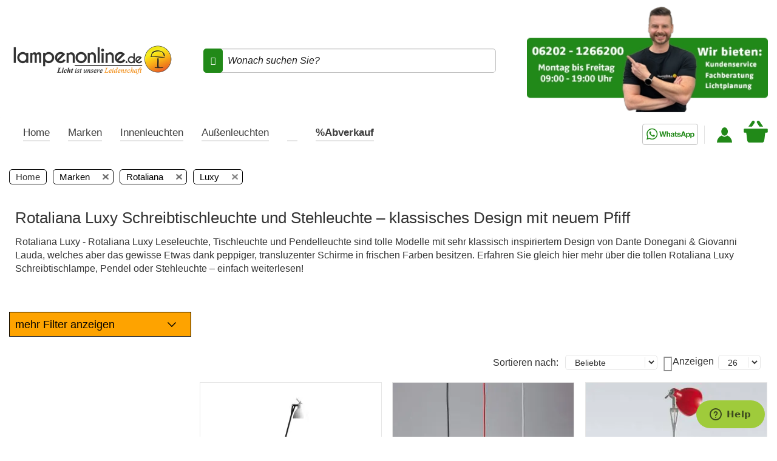

--- FILE ---
content_type: text/html; charset=UTF-8
request_url: https://www.lampenonline.at/rotaliana-luxy
body_size: 34904
content:
 <!doctype html><html lang="de"><head ><script> var LOCALE = 'de\u002DDE'; var BASE_URL = 'https\u003A\u002F\u002Fwww.lampenonline.de\u002F'; var require = { 'baseUrl': 'https\u003A\u002F\u002Fwww.lampenonline.de\u002Fstatic\u002Fversion1765919239\u002Ffrontend\u002FLO\u002FLampenonlineFeatures\u002Fde_DE' };</script> <meta charset="utf-8"/>
<meta name="title" content="Rotaliana Luxy - Lampen und Leuchten"/>
<meta name="description" content="Rotaliana Luxy bei lampenonline hier mit Käuferschutz kaufen ✅ 24h ab Lager ✅ Gratis Versand ab 150 € ✅ Top Preise ✅ Käuferschutz"/>
<meta name="keywords" content="Lampenonline"/>
<meta name="robots" content="INDEX,FOLLOW"/>
<meta name="viewport" content="width=device-width, initial-scale=1"/>
<meta name="format-detection" content="telephone=no"/>
<title>Rotaliana Luxy - Lampen und Leuchten</title>
<link  rel="stylesheet" type="text/css"  media="all" href="https://www.lampenonline.de/static/version1765919239/_cache/merged/ef1049c26b9262ed2adc150ab7787bc8.min.css" />
<link  rel="stylesheet" type="text/css"  media="screen and (min-width: 768px)" href="https://www.lampenonline.de/static/version1765919239/frontend/LO/LampenonlineFeatures/de_DE/css/styles-l.min.css" />

<script  type="text/javascript"  src="https://www.lampenonline.de/static/version1765919239/_cache/merged/6e5655b2c603d47441f80539ebf0f27f.min.js"></script>
<link  rel="canonical" href="https://www.lampenonline.at/rotaliana-luxy" />
<link  rel="alternate" hreflang="de-DE" href="https://www.lampenonline.de/rotaliana-luxy" />
<link  rel="icon" type="image/x-icon" href="https://www.lampenonline.de/media/favicon/default/favicon.png" />
<link  rel="shortcut icon" type="image/x-icon" href="https://www.lampenonline.de/media/favicon/default/favicon.png" />
<meta name="google-site-verification" content="OV8RCvTmXQa5fD3DHrpP3hmXsuJvVVrJNUZO9Q8RVGM" />

<!-- Start of  Zendesk Widget script -->
<script id="ze-snippet" src="https://static.zdassets.com/ekr/snippet.js?key=a9f1b99d-e469-48d5-9ff2-a692d0858e12"> </script>
<!-- End of  Zendesk Widget script -->


<style>
a.blackweek {
    font-size: 0 !important;
}
a.blackweek strong {
    position: relative;
    font-size: 1.7rem !important;
    background-color: #000;
    border-radius: 5px;
    color: #fff;
    display: inline-block;
    padding: 3px;
}
.main-nav.navbar-default .left-navbar>li>a.blackweek {
    position: static;
    background-color: #fff;
    border-radius: 0px;
    color: #3e3e3e;
    padding: 10px 15px;
    padding-top: 15px;
    padding-bottom: 6px;
    border-bottom: 5px solid transparent;
    margin: 0;
    
}
.main-nav.navbar-default .left-navbar>li:hover>a.blackweek {
    border-bottom: 5px solid #fd7400;
}
.main-nav.navbar-default .left-navbar>li>a.blackweek:after {
    display: none;
}

.main-nav.navbar-default .left-navbar>li>a.blackweek strong:after {
    content: "";
    width: 100%;
    border-bottom: 2px solid #ffffff;
    height: 2px;
    display: block;
    position: relative;
    bottom: 1px;
}
.main-nav.navbar-default .left-navbar>li:hover>a.blackweek strong:after {
    display:none;
}

.main-nav.navbar-default .navbar-nav.navbar-right, .main-nav.navbar-default .navbar-nav.seals {
    margin-left: 0 !important;
}
div#navbar-collapse-main {
    display: flex !important;
    justify-content: space-between;
}
.opc-wrapper .label {
    color: #333;
    white-space: inherit;
}
.checkout-index-index .column.main {
max-width: 100vw;
}

@media only screen and (max-width: 767px) {
	.catalog-category-view .page-main .category-view img.pagebuilder-mobile-hidden {
	    display: none !important;
	}
}
</style>

<!-- Matomo -->
<script>
  var _paq = window._paq = window._paq || [];
  /* tracker methods like "setCustomDimension" should be called before "trackPageView" */
  _paq.push(['trackPageView']);
  _paq.push(['enableLinkTracking']);
  (function() {
    var u="//www.lampenonline.de/matomo/";
    _paq.push(['setTrackerUrl', u+'matomo.php']);
    _paq.push(['setSiteId', '1']);
    var d=document, g=d.createElement('script'), s=d.getElementsByTagName('script')[0];
    g.async=true; g.src=u+'matomo.js'; s.parentNode.insertBefore(g,s);
  })();
</script>
<!-- End Matomo Code -->  <meta name="google-site-verification" content="ZdG9hOcGicNOiPxG2MTE_QNVYrVaV_uXc29Xay3Uuw8" />   <!-- BEGIN GOOGLE ANALYTICS CODE --><script type="text/x-magento-init">
{
    "*": {
        "Magento_GoogleAnalytics/js/google-analytics": {
            "isCookieRestrictionModeEnabled": 0,
            "currentWebsite": 1,
            "cookieName": "user_allowed_save_cookie",
            "ordersTrackingData": [],
            "pageTrackingData": {"optPageUrl":"","isAnonymizedIpActive":true,"accountId":"UA-31122410-1"}        }
    }
}</script><!-- END GOOGLE ANALYTICS CODE --> <script type="text/x-magento-init">
        {
            "*": {
                "Magento_PageCache/js/form-key-provider": {
                    "isPaginationCacheEnabled":
                        0                }
            }
        }</script>  <!-- Begin Next Level Affiliate Marketing Master Tag --><script src="https://nextleveldefend.com/defend.js?cid=129"></script><!-- End Next Level Affiliate Marketing Master Tag -->   <script data-rocketjavascript="false"> var MagefanWebP = { _canUseWebP: null, getUserAgentInfo: function(){ try { var ua = navigator.userAgent, tem, M = ua.match(/(opera|chrome|safari|firefox|msie|trident(?=\/))\/?\s*(\d+)/i) || []; if (/trident/i.test(M[1])) { tem = /\brv[ :]+(\d+)/g.exec(ua) || []; return ['IE', (tem[1] || '')]; } if (M[1] === 'Chrome') { tem = ua.match(/\b(OPR|Edge)\/(\d+)/); if (tem != null) { tem = tem.slice(1); tem[0] = tem[0].replace('OPR', 'Opera'); return tem; } } M = M[2] ? [M[1], M[2]] : [navigator.appName, navigator.appVersion, '-?']; if ((tem = ua.match(/version\/(\d+)/i)) != null) M.splice(1, 1, tem[1]); return M; } catch (e) { return ['', 0]; } }, canUseWebP: function(){  if (null !== this._canUseWebP){ return this._canUseWebP; } try { var elem = document.createElement('canvas'); if (!!(elem.getContext && elem.getContext('2d'))) { var r = (elem.toDataURL('image/webp').indexOf('data:image/webp') == 0); if (!r) { var ua = this.getUserAgentInfo(); if (ua && ua.length > 1) { ua[0] = ua[0].toLowerCase(); if ('firefox' == ua[0] && parseInt(ua[1]) >= 65) { this._canUseWebP = true; return this._canUseWebP; } if ('edge' == ua[0] && parseInt(ua[1]) >= 18) { this._canUseWebP = true; return this._canUseWebP; } if ('safari' == ua[0]) { if (navigator.platform.includes('Mac')) { if (parseInt(ua[1]) >= 16) { this._canUseWebP = true; } } else { if (parseInt(ua[1]) >= 15) { this._canUseWebP = true; } } return this._canUseWebP; } } } this._canUseWebP = r; return this._canUseWebP; } this._canUseWebP = false; return this._canUseWebP; } catch (e) { console.log(e); this._canUseWebP = false; return this._canUseWebP; } }, getOriginWebPImage: function(src) { if (src.indexOf('mf_webp') == -1) { return src; } var array = src.split('/'); var imageFormat = ''; for (var i = 0; i < array.length; i++) { if (array[i] == 'mf_webp') { imageFormat = array[i + 1]; array.splice(i, 3); break; } } src = array.join('/'); return src.replace('.webp', '.' + imageFormat); }, getWebUrl: function (imageUrl) { /* @var string */ imageUrl = imageUrl.trim(); var baseUrl = 'https://www.lampenonline.de/'; var imageFormat = imageUrl.split('.').pop(); if ('webp' === imageFormat) { return imageUrl; } var mediaBaseUrl = 'https://www.lampenonline.de/media/'; var staticBaseUrl = 'https://www.lampenonline.de/static/'; if (imageUrl.indexOf(mediaBaseUrl) == -1 && imageUrl.indexOf(staticBaseUrl) == -1) { mediaBaseUrl = baseUrl + 'media/'; staticBaseUrl = baseUrl + 'static/'; if (imageUrl.indexOf(mediaBaseUrl) == -1 && imageUrl.indexOf(staticBaseUrl) == -1) { return false; } } var imagePath = imageUrl; imagePath = imagePath.replace(mediaBaseUrl, 'media/'); imagePath = imagePath.replace(staticBaseUrl, 'static/'); imagePath = imagePath.replace(baseUrl + 'pub/media/', 'media/'); imagePath = imagePath.replace(baseUrl + 'pub/static/', 'static/'); imagePath = imagePath.replace(/\.(jpe?g|png|gif)$/i, '.webp'); imagePath = mediaBaseUrl + 'mf_webp/' + imageFormat + '/' + imagePath; imagePath = imagePath.replace('%20', ' '); imagePath = imagePath.replace(/version\d{10}\//g, ''); return imagePath; } }; /* MagicToolboxContainer Fix */ function MagefanWebPMagicToolboxContainerFix() { if (!MagefanWebP.canUseWebP()) { (function(){ var i; var els = document.querySelectorAll('.MagicToolboxContainer a, .MagicToolboxContainer img'); if (!els) return; var el; for (i=0; i<els.length; i++) { el = els[i]; if (el.href) { el.href = MagefanWebP.getOriginWebPImage(el.href); } if (el.getAttribute('webpimg')) { el.src = MagefanWebP.getOriginWebPImage(el.getAttribute('webpimg')); } else { if (el.src) { el.src = MagefanWebP.getOriginWebPImage(el.src); } } if (el.dataset && el.dataset.image) { el.dataset.image = MagefanWebP.getOriginWebPImage(el.dataset.image); } } })(); } else { replacePixelMagicToolbox(); checkIfPixelReplaced(); } } function replacePixelMagicToolbox() { (function() { var i, els = document.querySelectorAll('.MagicToolboxContainer img'); if (!els) return; var el; for (i=0; i<els.length; i++) { el = els[i]; if (el.getAttribute('webpimg')) { el.src = el.getAttribute('webpimg'); } } })(); } function checkIfPixelReplaced() { var intervalCounter = 0, waitForMagicToolbox = setInterval(function() { if (document.querySelectorAll('figure img[src$="/p.jpg"]').length) { replacePixelMagicToolbox(); clearInterval(waitForMagicToolbox); } if (intervalCounter > 10) { clearInterval(waitForMagicToolbox); } intervalCounter++; }, 500); } function updateBodyClassAndFallbackToOriginalImagesIfNoWebPSupport() { if (!MagefanWebP.canUseWebP()) { document.body.className += ' no-webp '; (function(){ var i; var els = document.querySelectorAll('a[href$=".webp"]'); if (!els) return; var el; for (i=0; i<els.length; i++) { el = els[i]; if (el.href) { el.href = MagefanWebP.getOriginWebPImage(el.href); } } })(); } else { document.body.className += ' webp-supported '; } } document.addEventListener('DOMContentLoaded', updateBodyClassAndFallbackToOriginalImagesIfNoWebPSupport); document.addEventListener('breeze:load', updateBodyClassAndFallbackToOriginalImagesIfNoWebPSupport); </script>  <script> document.addEventListener('DOMContentLoaded', function(e){ if (!MagefanWebP.canUseWebP()) { /* Replace some custom webp images with original one if webp is not supported */ /* Can add <a> tag in future as well */ setInterval(function(){ document.querySelectorAll("img[src$='.webp']:not(.no-origin-webp-img)").forEach(function(el){ var scr = el.getAttribute('src'); var newScr = MagefanWebP.getOriginWebPImage(scr); if (scr != newScr) { el.setAttribute('src', newScr); } else { el.classList.add('no-origin-webp-img'); } }); }, 1000); } function processLazyPictureImg(img) { var src = img.getAttribute('src'); var keys = ['original', 'src', 'lazyload']; var original, _original; for (var i=0;i<keys.length;i++) { _original = img.getAttribute('data-' + keys[i]); if (_original) { original = _original; break; } } if (original == src) { if (img.getAttribute('data-mf-lazy-picture-img')) return; img.setAttribute('data-mf-lazy-picture-img', 1); img.parentElement.querySelectorAll('source').forEach(function(el){ var srcset = el.getAttribute('srcset'); var originalset = el.getAttribute('data-originalset'); if (originalset && (originalset != srcset)) { el.setAttribute('srcset', originalset); el.classList.remove('lazyload'); } }); var lazyLoader = img.closest('.lazy-loader'); if (lazyLoader) { lazyLoader.classList.remove('lazy-loader'); } document.querySelectorAll("picture img[src='"+src+"']").forEach(function(img){ processLazyPictureImg(img); }); } } document.querySelectorAll('picture img[data-original],picture img[data-src],picture img[data-lazyload]').forEach(function(el){ el.addEventListener('load', function(e){ processLazyPictureImg(e.target); }); processLazyPictureImg(el); }); }); </script> <style> picture.mfwebp source.lazyload, picture.mfwebp source.lazy {background:none;content:none;}</style>   <script type="text&#x2F;javascript">var script = document.createElement('script');
script.src = 'https://integrations.etrusted.com/applications/widget.js/v2';
script.async = true;
script.defer = true;
document.head.appendChild(script);</script> <script type="text/javascript">
                            (function () {
                                var c = document.createElement("script");
                                c.type = "text/javascript";
                                c.id = "trbo_plugin_code_main";
                                c.defer=1;
                                c.async=1;
                                c.src = document.location.protocol + "//static.trbo.com/plugin/trbo_13232_b397a0de8528f6e331474ff0e3875e8c.js";
                                if (!document.getElementById("trbo_plugin_code_main")) {
                                    var b = document.getElementsByTagName("script")[0];
                                    b.parentNode.insertBefore(c, b);
                                }
                            })();
                            </script>  <script>
    window.YIREO_GOOGLETAGMANAGER2_ENABLED = true;
    (function (events) {
        const initYireoGoogleTagManager2 = function () {
            events.forEach(function (eventType) {
                window.removeEventListener(eventType, initYireoGoogleTagManager2);
            });

             (function (w, d, s, l, i) {
                w[l] = w[l] || [];
                w[l].push({'gtm.start': new Date().getTime(), event: 'gtm.js'});
                var f = d.getElementsByTagName(s)[0],
                    j = d.createElement(s),
                    dl = l != 'dataLayer' ? '&l=' + l : '';
                j.async = true;
                j.src = 'https\u003A\u002F\u002Fwww.googletagmanager.com' + '/gtm.js?id=' + i + dl;
                f.parentNode.insertBefore(j, f);
            })(window, document, 'script', 'dataLayer', 'GTM\u002DW92L39');
             };

        events.forEach(function (eventType) {
            window.addEventListener(eventType, initYireoGoogleTagManager2, {once: true, passive: true})
        });
    })(['load', 'keydown', 'mouseover', 'scroll', 'touchstart', 'wheel']);

    </script> <!--<base href="https://www.lampenonline.de/" />-->
<meta property="og:type" content="product.group"/>
<meta property="og:title" content="Rotaliana&#x20;Luxy&#x20;-&#x20;Lampen&#x20;und&#x20;Leuchten"/>
<meta property="og:description" content="Rotaliana&#x20;Luxy&#x20;bei&#x20;lampenonline&#x20;hier&#x20;mit&#x20;K&#xE4;uferschutz&#x20;kaufen&#x20;&#x2705;&#x20;24h&#x20;ab&#x20;Lager&#x20;&#x2705;&#x20;Gratis&#x20;Versand&#x20;ab&#x20;150&#x20;&#x20AC;&#x20;&#x2705;&#x20;Top&#x20;Preise&#x20;&#x2705;&#x20;K&#xE4;uferschutz"/>
<meta property="og:url" content="https://www.lampenonline.at/rotaliana-luxy"/>
<meta property="og:site_name" content="lampenonline.de"/>
<meta property="og:image" content="https://www.lampenonline.de/media/catalog/category/663.jpg"/>
<meta property="og:image:width" content="480"/>
<meta property="og:image:height" content="480"/>
<script type="application/ld+json">{"@context":"http:\/\/schema.org","@type":"WebSite","url":"https:\/\/www.lampenonline.de\/","name":"lampenonline.de","about":"Lampen und Leuchten Onlineshop der Lampenonline GmbH. Leuchten und Lampen bei Lampenonline kaufen: \u2713 24h ab Lager \u2713 Gratis Versand ab 150 \u20ac \u2713 Top Preise \u2713 LED Leuchten \u2713 Geb\u00fchrenfreier Rechnungskauf"}</script><script type="application/ld+json">{"@context":"http:\/\/schema.org","@type":"HomeGoodsStore","@id":"https:\/\/www.lampenonline.de\/","name":"Lampenonline GmbH","description":"Auf Lampenonline.de bieten wir Ihnen alle Hersteller von Rang und Namen der Wohnraumbeleuchtung. Sie finden hier s\u00e4mtliche Hochkar\u00e4ter der Designbeleuchtung neben deutscher Manufakturware. Wir bieten Ihnen Designleuchten u.a. von Artemide, Nimbus, Foscarini, Escale, Occhio und vielen mehr. Suchen Sie hingegen eher puristische und besonders solide Leuchten, dann werden Sie bei Lampenonline mit den besten Manufakturen f\u00fcndig, wie zum Beispiel Bopp Leuchten, Bankamp, B M Leuchten, Knapstein Leuchten oder den Schweizer Premium-Herstellern Baltensweiler und Ribag Lampen.","telephone":"+49 6202 12662-002","email":"kontakt@lampenonline.de","address":{"@type":"PostalAddress","addressCountry":"","addressLocality":"Ketsch","addressRegion":"","streetAddress":"Lausitzer Str. 21","postalCode":"68775"},"sameAs":[["https:\/\/de-de.facebook.com\/lampenonline.de","https:\/\/plus.google.com\/+LampenonlineDe_lampen_kaufen"]],"image":"https:\/\/www.lampenonline.de\/media\/seller_image\/default\/Lampenonline-Lampen-Leuchten-online-kaufen.png","priceRange":"\u20ac20-3000","url":"https:\/\/www.lampenonline.de\/"}</script><script type="application/ld+json">{"@context":"http:\/\/schema.org","@type":"BreadcrumbList","itemListElement":[{"@type":"ListItem","item":{"@id":"https:\/\/www.lampenonline.de\/lampen","name":"Marken"},"position":1},{"@type":"ListItem","item":{"@id":"https:\/\/www.lampenonline.de\/rotaliana-lampen","name":"Rotaliana"},"position":2},{"@type":"ListItem","item":{"@id":"https:\/\/www.lampenonline.at\/rotaliana-luxy","name":"Luxy"},"position":3}]}</script><!-- Facebook Pixel Code --><script>
    !function(f,b,e,v,n,t,s)
    {if(f.fbq)return;n=f.fbq=function(){n.callMethod?
        n.callMethod.apply(n,arguments):n.queue.push(arguments)};
        if(!f._fbq)f._fbq=n;n.push=n;n.loaded=!0;n.version='2.0';
        n.queue=[];t=b.createElement(e);t.async=!0;
        t.src=v;t.rel='preconnect';s=b.getElementsByTagName(e)[0];
        s.parentNode.insertBefore(t,s)}(window,document,'script',
        'https://connect.facebook.net/en_US/fbevents.js');
    fbq('init', '849083989651425');
    fbq('track', 'PageView');</script><noscript><img height="1" width="1" src="https://www.facebook.com/tr?id=849083989651425&ev=PageView&noscript=1"/></noscript><!-- End Facebook Pixel Code --> <script>
    window.ntmData=window.ntmData||[];
    window.ntmData.push({
        pageType:"category",
        categoryId:"644"
    });</script><noscript><iframe src="//t.neory-tm.net/tm/a/container/noscript/a7dc7ecf78.html" height="0" width="0" style="display:none;visibility:hidden"></iframe></noscript><script>(function(n,e,o,r,y){n[r]=n[r]||[];n[r].push({'event':'ntmInit','t':new Date().getTime()});var f=e.getElementsByTagName(o)[0],s=e.createElement(o),d=r!='ntmData'?'&ntmData='+r:'';s.async=true;s.src='http'+(document.location.protocol=='https:'?'s':'')+'://t.neory-tm.net/tm/a/container/init/'+y+'.js?'+d+'&rnd='+Math.floor(Math.random()*100000000);f.parentNode.insertBefore(s,f);})(window,document,'script','ntmData','a7dc7ecf78');</script>
<script type="application/ld+json">{"@context":"http:\/\/schema.org\/","@type":"WebPage","url":"https:\/\/www.lampenonline.at\/rotaliana-luxy","mainEntity":{"@context":"http:\/\/schema.org","@type":"OfferCatalog","name":"Luxy","url":"https:\/\/www.lampenonline.at\/rotaliana-luxy","numberOfItems":4,"itemListElement":[{"@type":"Product","name":"Rotaliana Luxy F1 Stehleuchte","description":"<p>Rotaliana Luxy F1 Stehleuchte begeistert als dekorative, vielseitige Lese-Stehlampe in klassischem Retro-Look und erstaunt mit toller Flexibilit\u00e4t. Kreativ entworfen vom Designerduo Dante Donegani & Giovanni Lauda f\u00fcr die italienische Designleuchten-Manufaktur Rotaliana pr\u00e4sentiert sich die weiterentwickelte Luxy F1 in feiner Silhouette und ist eine klassische Leuchte, die originell Akzente setzt. Meisterhaft gefertigt aus hochwertigem Aluminium scheint der filigrane Schaft vom kreisrunden Fu\u00df f\u00f6rmlich herausgewachsen zu sein und verf\u00fcgt \u00fcber bewegliche Gelenkarme, welche zu einem abgerundeten Lampenschirm f\u00fchren. Dieser besteht aus Glas, das innen sandgestrahlt und mit zwei Lackschichten veredelt wird, wobei der farbige Lack au\u00dfen f\u00fcr ein stimmiges Licht und das wei\u00dfe Innenglas f\u00fcr neutrale Farbwiedergabe sorgt. Im K\u00f6rper frei w\u00e4hlbar in den Farben Schwarz matt, Wei\u00df matt oder Silber k\u00f6nnen Sie mit den ausw\u00e4hlbaren Schirm-Varianten in attraktiven Farben Ihre pers\u00f6nliche Wunsch-Kombination zusammenstellen. So ist die Luxy F1 Stehleuchte von Rotaliana ein \u00e4u\u00dferst stilvolles und dekoratives Designerst\u00fcck, welches auf peppige Art nostalgischen Retro-Charme vermittelt. Innerhalb des Schirms sitzt eine E14-Fassung und erlaubt die Best\u00fcckung mit passendem Leuchtmittel nach Wahl. Eingeschaltet bewirkt der Glasdiffusor im Zusammenspiel mit der eingesetzten Lichtquelle eine direkte und weich gestreute Lichtverteilung in warmen Farbt\u00f6nen. Das schlichte Design der Luxy F1 kommt dennoch raffiniert daher, denn die Gelenkarme mit dem Schirm erm\u00f6glichen eine zielgenaue Positionierung und Ausrichtung. Dabei wird die Bewegung von einem Mechanismus mit Torsionsfedern gesichert, die unsichtbar in den Gabelgelenken eingesetzt sind. Hervorragend l\u00e4sst sich die dekorative Luxy F1 Stehleuchte von Rotaliana mit vielen modernen Einrichtungsstilen kombinieren und ist vielseitig geeignet f\u00fcr den Einsatz in Wohn- oder Arbeitsbereichen etwa als Lese-Stehlampe.<\/p>","image":"https:\/\/www.lampenonline.de\/media\/catalog\/product\/placeholder\/default\/Kein_Bild_3.1.jpg","offers":{"@type":"http:\/\/schema.org\/Offer","price":452,"url":"https:\/\/www.lampenonline.de\/rotaliana-luxy-f1-stehleuchte.html","priceCurrency":"EUR","availability":"http:\/\/schema.org\/InStock","shippingDetails":{"deliveryTime":{"businessDays":{"@type":"OpeningHoursSpecification","dayOfWeek":[""]},"@type":"ShippingDeliveryTime"},"@type":"OfferShippingDetails"}},"color":"15734","brand":"Rotaliana","manufacturer":"Rotaliana","sku":"100932-B","category":"Luxy"},{"@type":"Product","name":"Rotaliana Luxy H5 Pendelleuchte","description":"<p>Rotaliana Luxy H5 Pendelleuchte begeistert als feine, dekorative Design-Pendellampe im klassischen Stil mit Retro-Charme f\u00fcr Tische und Tresen. Bei der Luxy H5 Pendelleuchte hat das italienische Designerduo Dante Donegani & Giovanni Lauda f\u00fcr Rotaliana den bew\u00e4hrten klassischen Stil aufgegriffen und verpasste diesem einen frischen Touch. Grazil h\u00e4ngt das zierliche Pendel, welches aus exquisitem Glas hergestellt und mit farbigen Lacken behandelt wird, \u00fcber ein textilummanteltes Kabel von der kleinen aber dennoch soliden Aluminium-Deckenbasis in charmant abgerundeter Form. Innen sandgestrahlt und mit zwei Lackschichten veredelt, bewirkt der \u00e4u\u00dfere Lack ein stimmiges Licht, w\u00e4hrend das wei\u00dfe Innenglas eine neutrale Farbwiedergabe gew\u00e4hrleistet. Neben den ausw\u00e4hlbaren Kabel-Varianten in klassischem Schwarz oder Wei\u00df sowie in peppigem Rot, steht der Lampenschirm in attraktiven Farben zur Auswahl, sodass Sie sich Ihre Luxy H5 Pendelleuchte ganz nach Wunsch und eigenem Geschmack konfigurieren k\u00f6nnen. In jedem Fall ist die Luxy H5 aus dem Hause Rotaliana ein stilvolles Design-Pendel der Extraklasse, welches jedes moderne Ambiente dekorativ mit einem Hauch Retro bereichert. Die im Schirm integrierte E14-Fassung erlaubt die Best\u00fcckung mit einem passenden Leuchtmittel nach Wahl, sodass Sie die eingesetzte Lichtquelle bei Bedarf einfach austauschen k\u00f6nnen. Eingeschaltet sorgt der erlesene Glasdiffusor f\u00fcr ein direktes und wunderbar sanft gestreutes Licht, was eine angenehme Atmosph\u00e4re zum Verweilen erzeugt. Vielseitig anwendbar macht sich die Luxy H5 Pendelleuchte von Rotaliana ausgezeichnet als dekorative Pendel-Gruppe \u00fcber Tresen und Theken, aber auch einzeln \u00fcber kleineren Tischen kommt sie toll zur Geltung beispielsweise \u00fcber einem Beistelltisch im heimischen Wohnzimmer sowie in Restaurant, Caf\u00e9 oder Bar.<\/p>","image":"https:\/\/www.lampenonline.de\/media\/catalog\/product\/placeholder\/default\/Kein_Bild_3.1.jpg","offers":{"@type":"http:\/\/schema.org\/Offer","price":229,"url":"https:\/\/www.lampenonline.de\/rotaliana-luxy-h5-pendelleuchte.html","priceCurrency":"EUR","availability":"http:\/\/schema.org\/InStock","shippingDetails":{"deliveryTime":{"businessDays":{"@type":"OpeningHoursSpecification","dayOfWeek":[""]},"@type":"ShippingDeliveryTime"},"@type":"OfferShippingDetails"}},"color":"15734","brand":"Rotaliana","manufacturer":"Rotaliana","sku":"100922-B","category":"Luxy"},{"@type":"Product","name":"Rotaliana Luxy T1 Tischleuchte","description":"<p>Luxy ist eine klassische Leuchte und eine Weiterentwicklung der technischen Gelenkarmleuchten. (Achtung: exkl. Leuchtmittel, siehe Zubeh\u00f6r)<\/p>","image":"https:\/\/www.lampenonline.de\/media\/catalog\/product\/placeholder\/default\/Kein_Bild_3.1.jpg","offers":{"@type":"http:\/\/schema.org\/Offer","price":372,"url":"https:\/\/www.lampenonline.de\/rotaliana-luxy-t1-tischleuchte.html","priceCurrency":"EUR","availability":"http:\/\/schema.org\/InStock","shippingDetails":{"deliveryTime":{"businessDays":{"@type":"OpeningHoursSpecification","dayOfWeek":[""]},"@type":"ShippingDeliveryTime"},"@type":"OfferShippingDetails"}},"color":"15734","brand":"Rotaliana","manufacturer":"Rotaliana","sku":"100899-B","category":"Luxy"},{"@type":"Product","name":"Rotaliana Luxy W2 Wandleuchte","description":"<p>Luxy ist eine klassische Leuchte und eine Weiterentwicklung der technischen Gelenkarmleuchten.<\/p>","image":"https:\/\/www.lampenonline.de\/media\/catalog\/product\/placeholder\/default\/Kein_Bild_3.1.jpg","offers":{"@type":"http:\/\/schema.org\/Offer","price":390,"url":"https:\/\/www.lampenonline.de\/rotaliana-luxy-w2-wandleuchte.html","priceCurrency":"EUR","availability":"http:\/\/schema.org\/InStock","shippingDetails":{"deliveryTime":{"businessDays":{"@type":"OpeningHoursSpecification","dayOfWeek":[""]},"@type":"ShippingDeliveryTime"},"@type":"OfferShippingDetails"}},"color":"15734","brand":"Rotaliana","manufacturer":"Rotaliana","sku":"100939-B","category":"Luxy"}]},"speakable":{"@type":"SpeakableSpecification","cssSelector":[".category-description"],"xpath":["\/html\/head\/title"]}}</script></head><body data-container="body" data-mage-init='{"loaderAjax": {}, "loader": { "icon": "https://www.lampenonline.de/static/version1765919239/frontend/LO/LampenonlineFeatures/de_DE/images/loader-2.gif"}}' id="html-body" class="page-with-filter page-products categorypath-rotaliana-luxy category-rotaliana-luxy catalog-category-view page-layout-2columns-left">       <script type="text/x-magento-init">
    {
        "*": {
            "Magento_PageBuilder/js/widget-initializer": {
                "config": {"[data-content-type=\"slider\"][data-appearance=\"default\"]":{"Magento_PageBuilder\/js\/content-type\/slider\/appearance\/default\/widget":false},"[data-content-type=\"map\"]":{"Magento_PageBuilder\/js\/content-type\/map\/appearance\/default\/widget":false},"[data-content-type=\"row\"]":{"Magento_PageBuilder\/js\/content-type\/row\/appearance\/default\/widget":false},"[data-content-type=\"tabs\"]":{"Magento_PageBuilder\/js\/content-type\/tabs\/appearance\/default\/widget":false},"[data-content-type=\"slide\"]":{"Magento_PageBuilder\/js\/content-type\/slide\/appearance\/default\/widget":{"buttonSelector":".pagebuilder-slide-button","showOverlay":"hover","dataRole":"slide"}},"[data-content-type=\"banner\"]":{"Magento_PageBuilder\/js\/content-type\/banner\/appearance\/default\/widget":{"buttonSelector":".pagebuilder-banner-button","showOverlay":"hover","dataRole":"banner"}},"[data-content-type=\"buttons\"]":{"Magento_PageBuilder\/js\/content-type\/buttons\/appearance\/inline\/widget":false},"[data-content-type=\"products\"][data-appearance=\"carousel\"]":{"Magento_PageBuilder\/js\/content-type\/products\/appearance\/carousel\/widget":false}},
                "breakpoints": {"desktop":{"label":"Desktop","stage":true,"default":true,"class":"desktop-switcher","icon":"Magento_PageBuilder::css\/images\/switcher\/switcher-desktop.svg","conditions":{"min-width":"1024px"},"options":{"products":{"default":{"slidesToShow":"4"}}}},"tablet":{"conditions":{"max-width":"1024px","min-width":"768px"},"options":{"products":{"default":{"slidesToShow":"3"},"continuous":{"slidesToShow":"3"}}}},"mobile":{"label":"Mobile","stage":true,"class":"mobile-switcher","icon":"Magento_PageBuilder::css\/images\/switcher\/switcher-mobile.svg","media":"only screen and (max-width: 768px)","conditions":{"max-width":"768px","min-width":"640px"},"options":{"products":{"default":{"slidesToShow":"2"}}}},"mobile-small":{"conditions":{"max-width":"640px"},"options":{"products":{"default":{"slidesToShow":"1"},"continuous":{"slidesToShow":"1"}}}}}            }
        }
    }</script>  <script type="text/x-magento-init">
    {
        "*": {
            "mage/cookies": {
                "expires": null,
                "path": "\u002F",
                "domain": ".www.lampenonline.at",
                "secure": true,
                "lifetime": "3600"
            }
        }
    }</script>  <noscript><div class="message global noscript"><div class="content"><p><strong>JavaScript scheint in Ihrem Browser deaktiviert zu sein.</strong> <span> Um unsere Website in bester Weise zu erfahren, aktivieren Sie Javascript in Ihrem Browser.</span></p></div></div></noscript>    <script> window.cookiesConfig = window.cookiesConfig || {}; window.cookiesConfig.secure = true; </script> <script>    require.config({
        map: {
            '*': {
                wysiwygAdapter: 'mage/adminhtml/wysiwyg/tiny_mce/tinymce5Adapter'
            }
        }
    });</script>  <script>
    require.config({
        paths: {
            googleMaps: 'https\u003A\u002F\u002Fmaps.googleapis.com\u002Fmaps\u002Fapi\u002Fjs\u003Fv\u003D3\u0026key\u003D'
        },
        config: {
            'Magento_PageBuilder/js/utils/map': {
                style: ''
            },
            'Magento_PageBuilder/js/content-type/map/preview': {
                apiKey: '',
                apiKeyErrorMessage: 'You\u0020must\u0020provide\u0020a\u0020valid\u0020\u003Ca\u0020href\u003D\u0027https\u003A\u002F\u002Fwww.lampenonline.de\u002Fadminhtml\u002Fsystem_config\u002Fedit\u002Fsection\u002Fcms\u002F\u0023cms_pagebuilder\u0027\u0020target\u003D\u0027_blank\u0027\u003EGoogle\u0020Maps\u0020API\u0020key\u003C\u002Fa\u003E\u0020to\u0020use\u0020a\u0020map.'
            },
            'Magento_PageBuilder/js/form/element/map': {
                apiKey: '',
                apiKeyErrorMessage: 'You\u0020must\u0020provide\u0020a\u0020valid\u0020\u003Ca\u0020href\u003D\u0027https\u003A\u002F\u002Fwww.lampenonline.de\u002Fadminhtml\u002Fsystem_config\u002Fedit\u002Fsection\u002Fcms\u002F\u0023cms_pagebuilder\u0027\u0020target\u003D\u0027_blank\u0027\u003EGoogle\u0020Maps\u0020API\u0020key\u003C\u002Fa\u003E\u0020to\u0020use\u0020a\u0020map.'
            },
        }
    });</script> <script>
    require.config({
        shim: {
            'Magento_PageBuilder/js/utils/map': {
                deps: ['googleMaps']
            }
        }
    });</script> <script data-cfasync="false" type="text&#x2F;javascript">window.isGdprCookieEnabled = true;

require(['Amasty_GdprFrontendUi/js/modal-show'], function (modalConfigInit) {
    modalConfigInit({"isDeclineEnabled":1,"barLocation":0,"policyText":"<h3 style=\"color: #777777\"><strong>Mehr Datenschutz f\u00fcr Ihre Privatsph\u00e4re<\/strong><\/h3>\r\nLiebe Kunden,<\/br>\r\nwir m\u00f6chten, dass Ihr Besuch bei uns ein Erlebnis ist! <\/br><\/br>\r\n\r\nDazu nutzen wir Cookies und verarbeiten Informationen \u00fcber Interaktionen zwischen Ihnen und der Webseite. Das stellt sicher, dass unsere Seite verl\u00e4sslich und bequem funktioniert. Au\u00dferdem k\u00f6nnen wir dadurch unser Angebot f\u00fcr Sie individuell gestalten und Ihnen personalisierte Werbung anzeigen. Leuchtet ein, oder? <\/br><\/br>\r\n\r\nIndem Sie auf \"Alle Akzeptieren\" klicken, erlauben Sie uns, Nutzungsdaten, Nutzerkennungen und Ihre IP-Adresse auch an unsere Marketingpartner (Dritte) weiterzuleiten. Wenn Sie auf \"Einstellungen\" klicken, k\u00f6nnen Sie oben Ihre Auswahl aus den drei Gruppen speichern und so die Verarbeitung von Daten und Cookies detaillierter einstellen. Zudem haben Sie die M\u00f6glichkeit, die Verarbeitung ganz abzulehnen, mit Ausnahme von funktional notwendigen Diensten.<\/br><\/br>\r\n\r\nSie k\u00f6nnen Ihre Einstellungen jederzeit mit Wirkung f\u00fcr die Zukunft widerrufen oder \u00e4ndern. N\u00e4here Informationen finden Sie unter <a href=\"https:\/\/www.lampenonline.de\/datenschutz\/\" title=\"Datenschutz\" target=\"_blank\"> Datenschutzerkl\u00e4rung <\/a>.","firstShowProcess":"0","cssConfig":{"backgroundColor":null,"policyTextColor":null,"textColor":"#333333","titleColor":"#333333","linksColor":null,"acceptBtnColor":"#95C11F","acceptBtnColorHover":null,"acceptBtnTextColor":"#FFFFFF","acceptBtnTextColorHover":"#676565","acceptBtnOrder":"3","allowBtnTextColor":"#FFFFFF","allowBtnTextColorHover":"#676565","allowBtnColor":"#FFA600","allowBtnColorHover":null,"allowBtnOrder":"1","declineBtnTextColorHover":"#676565","declineBtnColorHover":null,"declineBtnTextColor":"#FFFFFF","declineBtnColor":"#CFCFCF","declineBtnOrder":"2"},"isAllowCustomersCloseBar":true,"isPopup":true,"isModal":false,"className":"amgdprjs-bar-template","buttons":[{"label":"Alle akzeptieren","dataJs":"accept","class":"-allow -save","action":"allowCookies"},{"label":"Einstellungen","dataJs":"settings","class":"-settings"},{"label":"Ablehnen","dataJs":"decline","class":"-decline","action":"declineCookie"}],"template":"<div role=\"alertdialog\"\n     class=\"modal-popup _show amgdprcookie-bar-container <% if (data.isPopup) { %>-popup<% } %>\"\n     data-amcookie-js=\"bar\"\n     aria-label=\"<%= phrase.cookieBar %>\"\n>\n    <div data-amgdprcookie-focus-start tabindex=\"0\">\n        <span tabindex=\"0\" class=\"amgdprcookie-focus-guard\" data-focus-to=\"last\"><\/span>\n        <% if (data.isAllowCustomersCloseBar){ %>\n        <button class=\"action-close\" data-amcookie-js=\"close-cookiebar\" type=\"button\">\n            <span data-bind=\"i18n: 'Close Cookie Bar'\"><\/span>\n        <\/button>\n        <% } %>\n        <div class=\"amgdprcookie-bar-block\">\n            <div id=\"amgdprcookie-policy-text\" class=\"amgdprcookie-policy\"><%= data.policyText %><\/div>\n            <div class=\"amgdprcookie-buttons-block\">\n                <% _.each(data.buttons, function(button) { %>\n                <button\n                    class=\"amgdprcookie-button <%= button.class %>\"\n                    disabled\n                    data-amgdprcookie-js=\"<%= button.dataJs %>\"\n                >\n                    <%= button.label %>\n                <\/button>\n                <% }); %>\n            <\/div>\n        <\/div>\n        <span tabindex=\"0\" class=\"amgdprcookie-focus-guard\" data-focus-to=\"first\"><\/span>\n    <\/div>\n<\/div>\n\n<style>\n    <% if(css.backgroundColor){ %>\n    .amgdprcookie-bar-container {\n        background-color: <%= css.backgroundColor %>\n    }\n    <% } %>\n    <% if(css.policyTextColor){ %>\n    .amgdprcookie-bar-container .amgdprcookie-policy {\n        color: <%= css.policyTextColor %>;\n    }\n    <% } %>\n    <% if(css.textColor){ %>\n    .amgdprcookie-bar-container .amgdprcookie-text {\n        color: <%= css.textColor %>;\n    }\n    <% } %>\n    <% if(css.titleColor){ %>\n    .amgdprcookie-bar-container .amgdprcookie-header {\n        color: <%= css.titleColor %>;\n    }\n    <% } %>\n    <% if(css.linksColor){ %>\n    .amgdprcookie-bar-container .amgdprcookie-link,\n    .amgdprcookie-bar-container .amgdprcookie-policy a {\n        color: <%= css.linksColor %>;\n    }\n    <% } %>\n    <% if(css.acceptBtnOrder || css.acceptBtnColor || css.acceptBtnTextColor){ %>\n    .amgdprcookie-bar-container .amgdprcookie-button.-save {\n        <% if(css.acceptBtnOrder) { %>order: <%= css.acceptBtnOrder %>; <% } %>\n        <% if(css.acceptBtnColor) { %>\n            background-color: <%= css.acceptBtnColor %>;\n            border-color: <%= css.acceptBtnColor %>;\n        <% } %>\n        <% if(css.acceptBtnTextColor) { %>color: <%= css.acceptBtnTextColor %>; <% } %>\n    }\n    <% } %>\n    <% if(css.acceptBtnColorHover || css.acceptBtnTextColorHover){ %>\n    .amgdprcookie-bar-container .amgdprcookie-button.-save:hover {\n        <% if(css.acceptBtnColorHover) { %>\n            background-color: <%= css.acceptBtnColorHover %>;\n            border-color: <%= css.acceptBtnColorHover %>;\n        <% } %>\n        <% if(css.acceptBtnTextColorHover) { %> color: <%= css.acceptBtnTextColorHover %>; <% } %>\n    }\n    <% } %>\n    <% if(css.allowBtnOrder || css.allowBtnColor || css.allowBtnTextColor){ %>\n    .amgdprcookie-bar-container .amgdprcookie-button.-settings {\n        <% if(css.allowBtnOrder) { %> order: <%= css.allowBtnOrder %>; <% } %>\n        <% if(css.allowBtnColor) { %>\n            background-color: <%= css.allowBtnColor %>;\n            border-color: <%= css.allowBtnColor %>;\n        <% } %>\n        <% if(css.allowBtnTextColor) { %> color: <%= css.allowBtnTextColor %>; <% } %>\n    }\n    <% } %>\n    <% if(css.allowBtnColorHover || css.allowBtnTextColorHover){ %>\n    .amgdprcookie-bar-container .amgdprcookie-button.-settings:hover {\n        <% if(css.allowBtnColorHover) { %>\n            background-color: <%= css.allowBtnColorHover %>;\n            border-color: <%= css.allowBtnColorHover %>;\n        <% } %>\n        <% if(css.allowBtnTextColorHover) { %> color: <%= css.allowBtnTextColorHover %>; <% } %>\n    }\n    <% } %>\n    <% if(css.declineBtnOrder || css.declineBtnColor || css.declineBtnTextColor){ %>\n    .amgdprcookie-bar-container .amgdprcookie-button.-decline {\n        <% if(css.declineBtnOrder) { %> order: <%= css.declineBtnOrder %>; <% } %>\n        <% if(css.declineBtnColor) { %>\n            background-color: <%= css.declineBtnColor %>;\n            border-color: <%= css.declineBtnColor %>;\n        <% } %>\n        <% if(css.declineBtnTextColor) { %> color: <%= css.declineBtnTextColor %>; <% } %>\n    }\n    <% } %>\n    <% if(css.declineBtnColorHover || css.declineBtnTextColorHover){ %>\n    .amgdprcookie-bar-container .amgdprcookie-button.-decline:hover {\n        <% if(css.declineBtnColorHover) { %>\n            background-color: <%= css.declineBtnColorHover %>;\n            border-color: <%= css.declineBtnColorHover %>;\n        <% } %>\n        <% if(css.declineBtnTextColorHover) { %> color: <%= css.declineBtnTextColorHover %>; <% } %>\n    }\n    <% } %>\n<\/style>\n"});
});</script> <script data-cfasync="false" type="text/x-magento-init">
        {
            "*": {
                "Magento_Ui/js/core/app": {"components":{"gdpr-cookie-modal":{"cookieText":"<h3 style=\"color: #777777\"><strong>Mehr Datenschutz f\u00fcr Ihre Privatsph\u00e4re<\/strong><\/h3>\r\nLiebe Kunden,<\/br>\r\nwir m\u00f6chten, dass Ihr Besuch bei uns ein Erlebnis ist! <\/br><\/br>\r\n\r\nDazu nutzen wir Cookies und verarbeiten Informationen \u00fcber Interaktionen zwischen Ihnen und der Webseite. Das stellt sicher, dass unsere Seite verl\u00e4sslich und bequem funktioniert. Au\u00dferdem k\u00f6nnen wir dadurch unser Angebot f\u00fcr Sie individuell gestalten und Ihnen personalisierte Werbung anzeigen. Leuchtet ein, oder? <\/br><\/br>\r\n\r\nIndem Sie auf \"Alle Akzeptieren\" klicken, erlauben Sie uns, Nutzungsdaten, Nutzerkennungen und Ihre IP-Adresse auch an unsere Marketingpartner (Dritte) weiterzuleiten. Wenn Sie auf \"Einstellungen\" klicken, k\u00f6nnen Sie oben Ihre Auswahl aus den drei Gruppen speichern und so die Verarbeitung von Daten und Cookies detaillierter einstellen. Zudem haben Sie die M\u00f6glichkeit, die Verarbeitung ganz abzulehnen, mit Ausnahme von funktional notwendigen Diensten.<\/br><\/br>\r\n\r\nSie k\u00f6nnen Ihre Einstellungen jederzeit mit Wirkung f\u00fcr die Zukunft widerrufen oder \u00e4ndern. N\u00e4here Informationen finden Sie unter <a href=\"https:\/\/www.lampenonline.de\/datenschutz\/\" title=\"Datenschutz\" target=\"_blank\"> Datenschutzerkl\u00e4rung <\/a>.","firstShowProcess":"0","acceptBtnText":"Alle akzeptieren","declineBtnText":"Ablehnen","settingsBtnText":"Einstellungen","isDeclineEnabled":1,"isAllowCustomersCloseBar":true,"component":"Amasty_GdprFrontendUi\/js\/cookies","barType":2,"barLocation":0,"children":{"gdpr-cookie-settings-modal":{"component":"Amasty_GdprFrontendUi\/js\/modal\/cookie-settings","settings":{"backgroundColor":"#EEECEC","groupTitleTextColor":"#6F6E6E","groupDescriptionTextColor":"#676565","groupLinksColor":"#FD7400","doneButtonText":"Einstellungen \u00fcbernehmen","doneButtonColor":"#FFA600","doneButtonTextColor":"#FFFFFF","doneButtonTextColorHover":"#676565"}},"gdpr-cookie-information-modal":{"component":"Amasty_GdprFrontendUi\/js\/modal\/cookie-information"}}}}}            }
        }</script><!-- ko scope: 'gdpr-cookie-modal' --><!--ko template: getTemplate()--><!-- /ko --><!-- /ko --><style> .amgdprjs-bar-template { z-index: 999;  bottom: 0;  }</style>  <script type="text/x-magento-init">
{"*":{"Chessio_Matomo\/js\/tracker":{"scriptUrl":"https:\/\/www.lampenonline.de\/matomo\/matomo.js","trackerUrl":"https:\/\/www.lampenonline.de\/matomo\/matomo.php","siteId":1,"actions":[["setEcommerceView",false,false,"Luxy"],["enableLinkTracking",true],["setLinkTrackingTimer",500],["trackPageView"]]}}}</script> <script type="text/javascript">
(function (w, d) {
    w._paq = w._paq || [];
    w._paq.push(['setTrackerUrl', 'https://www.lampenonline.de/matomo/matomo.php']);
    w._paq.push(['setSiteId', 1]);
    var g = d.createElement('script'),
        s = d.getElementsByTagName('script')[0];
    g.type = 'text/javascript';
    g.async = true;
    g.defer = true;
    g.src = 'https://www.lampenonline.de/matomo/matomo.js';
    s.parentNode.insertBefore(g, s);
})(window, document);</script> <script type="text/javascript">
(function (require, undefined) {
    'use strict';
    var moduleName = 'Chessio_Matomo/js/tracker';
    (require !== undefined) && require([moduleName], undefined, function (e) {
        if (e.requireType === 'scripterror'
            && (e.requireModules && e.requireModules[0]) === moduleName
        ) {
            require.undef(moduleName);
            define(moduleName, function () {
                var noop = function () { /* NoOp */ };
                var error = function () {
                    throw new Error('Failed to load Matomo module');
                };
                var mock = {
                    createTracker: error,
                    getMatomo: error,
                    getTracker: error,
                    push: noop
                };
                mock[moduleName] = noop;
                return mock;
            });
        }
    });
})(require);</script><noscript><p><img src="https://www.lampenonline.de/matomo/matomo.php?idsite=1&rec=1&url=https%3A%2F%2Fwww.lampenonline.at%2Frotaliana-luxy" style="border: 0;" alt="" /></p></noscript> <script type="text/javascript">
    require([
        "jquery"
    ], function($){

        var setCookie = function(name,value,days) {
            var expires = "";
            if (days) {
                var date = new Date();
                date.setTime(date.getTime() + (days*24*60*60*1000));
                expires = "; expires=" + date.toUTCString();
            }
            document.cookie = name + "=" + (value || "")  + expires + "; path=/";
        };
        var getCookie = function(name) {
            var nameEQ = name + "=";
            var ca = document.cookie.split(';');
            for(var i=0;i < ca.length;i++) {
                var c = ca[i];
                while (c.charAt(0)==' ') c = c.substring(1,c.length);
                if (c.indexOf(nameEQ) == 0) return c.substring(nameEQ.length,c.length);
            }
            return null;
        };

        var setIsFromFbCookieIfSetInUrl = function(){
            var urlParamsString = window.location.search;
            var result = urlParamsString.match(/is_from_fb=([^&]*)/g);

            if(result instanceof Array){
                var isFromFb = result[0].replace("is_from_fb=", "");

                if(isFromFb === '1'){
                    setCookie('is_from_fb', '1', 90);
                }
            }
        };

        $(document).ready(function(){
            setIsFromFbCookieIfSetInUrl();
        });
    });</script>  <script>
        require([
                'jquery',
                'Mirasvit_SearchAutocomplete/js/autocomplete',
                'Mirasvit_SearchAutocomplete/js/typeahead'
            ], function ($, autocomplete, typeahead) {
                const selector = 'input#search, input#mobile_search, .minisearch input[type="text"]';

                $(document).ready(function () {
                    $('#search_mini_form').prop("minSearchLength", 10000);

                    const $input = $(selector);

                    $input.each(function (index, searchInput) {
                         new autocomplete($(searchInput)).init({"query":"","priceFormat":{"pattern":"%s\u00a0\u20ac","precision":2,"requiredPrecision":2,"decimalSymbol":",","groupSymbol":".","groupLength":3,"integerRequired":false},"minSearchLength":3,"url":"https:\/\/www.lampenonline.de\/searchautocomplete\/ajax\/suggest\/","storeId":"1","delay":500,"isAjaxCartButton":false,"isShowCartButton":false,"isShowImage":true,"isShowPrice":true,"isShowSku":false,"isShowRating":false,"isShowDescription":true,"isShowStockStatus":false,"isShowAdditionalAttributes":false,"isKeepLastSearchRequest":false,"layout":"1column","popularTitle":"Beliebte Suchgegriffe","popularSearches":["Pendelleuchte","Deckenleuchte","Occhio","Artemide","Bankamp"],"isTypeaheadEnabled":false,"typeaheadUrl":"https:\/\/www.lampenonline.de\/searchautocomplete\/ajax\/typeahead\/","minSuggestLength":2,"currency":"EUR","limit":null,"customerGroupId":0,"filterPosition":"disable","availableOrders":{"_score":"Relevanz","name.sort_name":"Produktname","price_0_1":"Preis","msrp":"UVP","art_der_leuchte_value.sort_art_der_leuchte":"Art der Leuchte","smart_sort_score":"Beliebte"},"defaultOrder":"_score","localStorageFields":{"prevRequestField":"mstLatestRequest","isRestorePrevRequestFlag":"mstIsRestorePrevRequest","isRefererAutocompleteFlag":"mstIsRefererAutocomplete"}});
                    });
                });
            }
        );</script><script id="searchAutocompletePlaceholder" type="text/x-custom-template">
    <div class="mst-searchautocomplete__autocomplete">
        <div class="mst-searchautocomplete__spinner">
            <div class="spinner-item spinner-item-1"></div>
            <div class="spinner-item spinner-item-2"></div>
            <div class="spinner-item spinner-item-3"></div>
            <div class="spinner-item spinner-item-4"></div></div>

        <div class="mst-searchautocomplete__close">&times;</div></div></script><script id="searchAutocompleteWrapper" type="text/x-custom-template">
    <div class="mst-searchautocomplete__wrapper">
        <div class="mst-searchautocomplete__results" data-bind="{
            visible: result().noResults == false,
            css: {
                __all: result().urlAll && result().totalItems > 0
            }
        }">
            <div data-bind="foreach: { data: result().indexes, as: 'index' }">
                <div data-bind="visible: index.totalItems, attr: {class: 'mst-searchautocomplete__index ' + index.identifier}">
                    <div class="mst-searchautocomplete__index-title">
                        <span data-bind="text: index.title"></span>
                        <span data-bind="visible: index.isShowTotals">
                            (<span data-bind="text: index.totalItems"></span>)</span></div>

                    <div class="mst-searchautocomplete__empty-result" data-bind="visible: index.isMisspell == true">
                        <span data-bind="text: index.textMisspell"></span>
                        <span data-bind="text: index.textCorrected"></span></div>

                    <ul data-bind="foreach: { data: index.items, as: 'item' }" aria-label="Search Autocomplete Result">
                        <li data-bind="
                            template: { name: index.identifier, data: item },
                            attr: {class: 'mst-searchautocomplete__item ' + index.identifier},
                            event: { mouseover: $parents[1].onMouseOver, mouseout: $parents[1].onMouseOut, mousedown: $parents[1].onClick },
                            css: {_active: $data.isActive}"></li></ul></div></div>

            <div class="mst-searchautocomplete__show-all" data-bind="visible: result().urlAll && result().totalItems > 0">
                <a data-bind="attr: { href: result().urlAll }">
                    <span data-bind="text: result().textAll"></span></a></div></div>

        <div class="mst-searchautocomplete__empty-result" data-bind="visible: result().noResults == true && !loading()">
            <span data-bind="text: result().textEmpty"></span></div></div></script><script id="popular" type="text/x-custom-template">
    <a class="title" data-bind="text: query"></a></script><script id="magento_search_query" type="text/x-custom-template">
    <a class="title" data-bind="text: query_text, attr: {href: url}, highlight"></a> <span class="num_results" data-bind="text: num_results"></span></script><script id="magento_catalog_product" type="text/x-custom-template">
    <!-- ko if: (imageUrl && $parents[2].config.isShowImage) -->
    <a rel="noreferrer" data-bind="attr: {href: url}">
        <div class="mst-product-image-wrapper"><img data-bind="attr: {src: imageUrl, alt: name}"/></div></a>
    <!-- /ko -->

    <div class="meta">
        <div class="title">
            <a rel="noreferrer" data-bind="html: name, attr: {href: url}, highlight"></a>

            <!-- ko if: (sku && $parents[2].config.isShowSku) -->
            <span class="sku" data-bind="text: sku, highlight"></span>
            <!-- /ko -->

            <!-- ko if: (additionalAttributes && $parents[2].config.isShowAdditionalAttributes) -->
            <div data-bind="foreach: { data: additionalAttributes, as: 'attribute' }">
                <!-- ko if: (attribute) -->
                <div class="additional">
                    <span class="attr-label" data-bind="text: attribute.label"></span>
                    <span class="attr-value" data-bind="text: attribute.value"></span></div>
                <!-- /ko --></div>
            <!-- /ko --></div>

        <!-- ko if: (description && $parents[2].config.isShowDescription) -->
        <div class="description" data-bind="text: description, highlight"></div>
        <!-- /ko -->

        <!-- ko if: (rating && $parents[2].config.isShowRating) -->
        <div>
            <div class="rating-summary">
                <div class="rating-result">
                    <span data-bind="style: { width: rating + '%' }"></span></div></div></div>
        <!-- /ko -->

        <!-- ko if: (stockStatus && $parents[2].config.isShowStockStatus) -->
        <span class="stock_status" data-bind="text: stockStatus, processStockStatus"></span>
        <!-- /ko -->

        <!-- ko if: (addToCartUrl && $parents[2].config.isShowCartButton) -->
        <div class="to-cart">
            <a class="action primary mst__add_to_cart" data-bind="attr: { _href: addToCartUrl }">
                <span>Add To Cart</span></a></div>
        <!-- /ko --></div>

    <!-- ko if: (price && $parents[2].config.isShowPrice) -->
    <div class="store">
        <div data-bind="html: price" class="price"></div></div>
    <!-- /ko --></script><script id="magento_catalog_categoryproduct" type="text/x-custom-template">
    <a class="title" data-bind="text: name, attr: {href: url}, highlight"></a></script><script id="magento_catalog_category" type="text/x-custom-template">
    <a class="title" data-bind="html: name, attr: {href: url}, highlight"></a></script><script id="magento_cms_page" type="text/x-custom-template">
    <a class="title" data-bind="text: name, attr: {href: url}, highlight"></a></script><script id="magento_catalog_attribute" type="text/x-custom-template">
    <a class="title" data-bind="text: name, attr: {href: url}, highlight"></a></script><script id="magento_catalog_attribute_2" type="text/x-custom-template">
    <a class="title" data-bind="text: name, attr: {href: url}, highlight"></a></script><script id="magento_catalog_attribute_3" type="text/x-custom-template">
    <a class="title" data-bind="text: name, attr: {href: url}, highlight"></a></script><script id="magento_catalog_attribute_4" type="text/x-custom-template">
    <a class="title" data-bind="text: name, attr: {href: url}, highlight"></a></script><script id="magento_catalog_attribute_5" type="text/x-custom-template">
    <a class="title" data-bind="text: name, attr: {href: url}, highlight"></a></script><script id="mirasvit_kb_article" type="text/x-custom-template">
    <a class="title" data-bind="text: name, attr: {href: url}, highlight"></a></script><script id="external_wordpress_post" type="text/x-custom-template">
    <a class="title" data-bind="text: name, attr: {href: url}, highlight"></a></script><script id="amasty_blog_post" type="text/x-custom-template">
    <a class="title" data-bind="text: name, attr: {href: url}, highlight"></a></script><script id="amasty_faq_question" type="text/x-custom-template">
    <a class="title" data-bind="text: name, attr: {href: url}, highlight"></a></script><script id="magefan_blog_post" type="text/x-custom-template">
    <a class="title" data-bind="text: name, attr: {href: url}, highlight"></a></script><script id="magefan_secondblog_post" type="text/x-custom-template">
    <a class="title" data-bind="text: name, attr: {href: url}, highlight"></a></script><script id="mageplaza_blog_post" type="text/x-custom-template">
    <a class="title" data-bind="text: name, attr: {href: url}, highlight"></a></script><script id="aheadworks_blog_post" type="text/x-custom-template">
    <a class="title" data-bind="text: name, attr: {href: url}, highlight"></a></script><script id="mirasvit_blog_post" type="text/x-custom-template">
    <a class="title" data-bind="text: name, attr: {href: url}, highlight"></a></script><script id="mirasvit_gry_registry" type="text/x-custom-template">
    <a class="title" data-bind="text: title, attr: {href: url}, highlight"></a>
    <p data-bind="text: name, highlight"></p></script><script id="ves_blog_post" type="text/x-custom-template">
    <a class="title" data-bind="text: name, attr: {href: url}, highlight"></a></script><script id="fishpig_glossary_word" type="text/x-custom-template">
    <a class="title" data-bind="text: name, attr: {href: url}, highlight"></a></script><script id="blackbird_contentmanager_content" type="text/x-custom-template">
    <a class="title" data-bind="text: name, attr: {href: url}, highlight"></a></script><script id="mirasvit_brand_page" type="text/x-custom-template">
    <a class="title" data-bind="text: name, attr: {href: url}, highlight"></a></script>   <style>.mst-searchautocomplete__index .price-label {display:none;} </style>  <noscript><iframe src="https://www.googletagmanager.com/ns.html?id=GTM-W92L39" height="0" width="0" style="display:none;visibility:hidden"></iframe></noscript> <script type="text/javascript">
    var _trboq = _trboq || [];
    _trboq.push(["dataMatching", {
        category_path: "Marken|Rotaliana|Luxy"
    }
    ]);
    _trboq.push(["page", {
        type: "category"
    }]);</script><div class="page-wrapper"><header class="page-header"><div class="panel wrapper"><div class="panel header"> <div class="header-inner container-fluid"><div class="row"><div class="col-sm-6 col-md-3 col-lg-3 col-xs-10 header-col-1"><div class="header-logo"><a href="/" title="Lampenonline"> <picture class="mfwebp">                <source  width="275"  type="image/webp" srcset="https://www.lampenonline.de/media/mf_webp/png/static/frontend/LO/LampenonlineFeatures/de_DE/images/logo.webp">                 <img data-webpconverted="1" width="275" class="main-logo" src="https://www.lampenonline.de/static/version1765919239/frontend/LO/LampenonlineFeatures/de_DE/images/logo.png" alt="Leuchten und Lampen günstig online kaufen. Designleuchten von Artemide, Occhio, Bankamp, Bopp Leuchten, Escale, Foscarini, Baltensweiler und vielen anderen Herstellern bei Lampenonline." /></picture></a></div></div> <div class="header-col-2 col-sm-6 col-md-3 col-lg-4"><form id="header-search-form" action="https://www.lampenonline.de/catalogsearch/result/" method="get"><div class="input-group"><span class="input-group-btn"><button class="btn btn-default" type="submit"><span class="glyphicon glyphicon-search"></span></button><!-- TODO replace with icon --></span> <input id="search" data-mage-init='{"quickSearch":{ "formSelector": "#header-search-form", "url":"https://www.lampenonline.de/search/ajax/suggest/", "destinationSelector":"#search_autocomplete" }}' type="text" name="q" value="" class="form-control input-text" placeholder="Wonach suchen Sie?" maxlength="128" role="combobox" aria-haspopup="false" aria-autocomplete="both" autocomplete="off" aria-expanded="false"><div id="search_autocomplete" class="search-autocomplete"></div></div></form><!-- <div class="visible-xs-block">--><!-- <div role="separator" class="vertical col-xs-6">--><!-- add mage script to display the number of items and link to the cart--><!-- --> <!--</div>--><!-- <div class="mobile-account col-xs-6">--><!-- add mage script to display login status and link to account --><!-- --> <!--</div>--><!--</div>--></div><div class="col-sm-6 col-md-2 col-lg-2 header-col-3 header-support-left desktop-visible"><p style="color: #000;">Fachberatung gewünscht?<br> Wir beraten Sie gerne.</p><!--TODO replace with english translation key--></div><!-- <a href="tel:--><!--" type="button" data-display="flex" class="mobile-tel mobile-visible">--><!-- <span class="text-container">--><!-- <span class="text">--><!--</span>--><!-- <span class="text-strong">--><!--</span>--><!--</span>--><!-- <span class="mobile-contacts-list"></span>--><!--</a>--><a type="button" data-display="flex" class="mobile-tel mobile-tel-popup mobile-visible"><span class="mobile-contacts-list"></span></a> <div class="contacts-list-popup" style="display:none;"><!-- <div class="text-container">--><p style="color: #000;">Fachberatung gewünscht?<br>Wir beraten Sie gerne.<br> <strong> <span>Montag - Freitag</span> <span>9:00 - 19:00</span></strong></p><div class="row"><div class="column-first"><span class="glyphicon glyphicon-earphone"></span></div><div class="column-second"><a href="tel:+4962021266200" class="text-strong">+49 (0) 6202 12662-00</a></div></div><div class="row"><div class="column-first"><img src="https://www.lampenonline.de/static/version1765919239/frontend/LO/LampenonlineFeatures/de_DE/images/button_whatsapp.svg" class="whatsapp-mobile-icon"/></div><div class="column-second"><a style="cursor:pointer;" onclick="window.open('https://wa.me/message/JZG4CC7Y6L5XO1','_blank')">Whatsapp</a></div></div><div class="row"><div class="column-first"><span class="glyphicon glyphicon glyphicon-envelope"></span></div><div class="column-second"><a href="https://www.lampenonline.de/kontakt/">Kontaktformular</a></div></div><div class="row close-sector"><a href="#" class="modal-custom-menu-close">Menü schließen</a></div><!--</div>--></div><a href="tel:+4962021266200" type="button" class="mobile-tel-filters mobile-visible" style="display: none;"><span class="glyphicon glyphicon-earphone"></span></a> <div class="col-sm-6 col-md-4 col-lg-3 header-col-4 header-support-banner" data-mage-init='{"js/header/hotline": {"show":".mobile-tel.mobile-visible"}}'><div class="header_hotline_container"><a href="tel:+4962021266200"><picture class="mfwebp">                <source  width="100%"  type="image/webp" srcset="https://www.lampenonline.de/media/mf_webp/png/static/frontend/LO/LampenonlineFeatures/de_DE/images/hotline_leuchten_beratung.webp">                 <img data-webpconverted="1" width="100%" src="https://www.lampenonline.de/static/version1765919239/frontend/LO/LampenonlineFeatures/de_DE/images/hotline_leuchten_beratung.png" alt="Lampenonline Beratung" /></picture></a></div><div class="phone-and-opening-time header-support-right"><div class="form-group pull-left"><a href="tel:+4962021266200" type="button" class="btn btn-success"><span class="glyphicon glyphicon-earphone"></span> <span class="tracking_tn">+49 (0) 6202 12662-00</span></a></div><div class="opening-time pull-left"><span>Montag - Freitag</span><br> <span>9:00 - 19:00</span></div></div></div></div></div><script type="text/javascript">
    require(
        ["jquery", "Magento_Ui/js/modal/modal"], function ($, modal) {
            let options = {
                type: 'slide',
                responsive: true,
                clickableOverlay: false,
                buttons: [{
                    text: 'Menu schließen',
                    class: 'modal-custom-menu-close',
                }
               ],
                title: false,
                modalClass: 'contacts-list-popup-modal'
            }
            $(document).ready(function () {


                
                $('.mobile-tel-popup').on('click', function(){
                    let offset = $('.mobile-tel-popup').offset();
                    let heightBtn = $('.mobile-tel-popup').outerHeight();
                    console.log(offset);
                    console.log(heightBtn);
                    $('.contacts-list-popup').css('top', heightBtn + 25);

                    
                    $('.contacts-list-popup').toggle();
                });
                $('.modal-custom-menu-close').on('click', function(){
                    $('.contacts-list-popup').hide();
                })
            })
        }
    )</script> </div> <nav class="main-nav nav navbar-default navigation" data-mage-init='{"js/navi": {}}'><div class="container-fluid"><ul id="minicart-mobile" class="mobile-visible minicart-mobile"></ul><div class="navbar-header"><button type="button" class="navbar-toggle collapsed" data-toggle="collapse" data-target="#navbar-collapse-main" aria-expanded="false"><span class="sr-only">Toggle navigation</span> <span class="icon-bar"></span> <span class="icon-bar"></span> <span class="icon-text">Menü</span></button></div><div id="navbar-collapse-main" class="collapse navbar-collapse show-tab-menu"><div class="tab-menu"><button class="tablinks active" onclick="openMenu(event, 'tab-menu')">Menü</button> <button class="tablinks" onclick="openMenu(event, 'tab-account')">Konto</button></div><ul id="tab-menu" class="nav navbar-nav left-navbar tabcontent" style="display: block;"><li><a href="https://www.lampenonline.de/">Home</a></li> <li class="dropdown"><a href='https://www.lampenonline.de/lampen'  >Marken<span class="caret"></span></a><div class='dropdown-menu'><ul class='nav-brand-column'><li class='nav-brand-item'><a title='Artemide bei Lampenonline.de' alt='Leuchten und Designleuchten von Artemidegünstig online mit Käuferschutz bei Lampenonline bestellen' href='https://www.lampenonline.de/artemide'><span>Artemide</span></a></li><li class='nav-brand-item'><a title='Artemide Tolomeo bei Lampenonline.de' alt='Leuchten und Designleuchten von Artemide Tolomeogünstig online mit Käuferschutz bei Lampenonline bestellen' href='https://www.lampenonline.de/artemide-tolomeo'><span>Artemide Tolomeo</span></a></li><li class='nav-brand-item'><a title='Baltensweiler bei Lampenonline.de' alt='Leuchten und Designleuchten von Baltensweilergünstig online mit Käuferschutz bei Lampenonline bestellen' href='https://www.lampenonline.de/baltensweiler'><span>Baltensweiler</span></a></li><li class='nav-brand-item'><a title='Bankamp bei Lampenonline.de' alt='Leuchten und Designleuchten von Bankampgünstig online mit Käuferschutz bei Lampenonline bestellen' href='https://www.lampenonline.de/bankamp'><span>Bankamp</span></a></li><li class='nav-brand-item'><a title='Bopp Leuchten bei Lampenonline.de' alt='Leuchten und Designleuchten von Bopp Leuchtengünstig online mit Käuferschutz bei Lampenonline bestellen' href='https://www.lampenonline.de/bopp-leuchten'><span>Bopp Leuchten</span></a></li></ul><ul class='nav-brand-column'><li class='nav-brand-item'><a title='Catellani & Smith bei Lampenonline.de' alt='Leuchten und Designleuchten von Catellani & Smithgünstig online mit Käuferschutz bei Lampenonline bestellen' href='https://www.lampenonline.de/catellani-smith'><span>Catellani & Smith</span></a></li><li class='nav-brand-item'><a title='Escale bei Lampenonline.de' alt='Leuchten und Designleuchten von Escalegünstig online mit Käuferschutz bei Lampenonline bestellen' href='https://www.lampenonline.de/escale'><span>Escale</span></a></li><li class='nav-brand-item'><a title='FLOS bei Lampenonline.de' alt='Leuchten und Designleuchten von FLOSgünstig online mit Käuferschutz bei Lampenonline bestellen' href='https://www.lampenonline.de/flos'><span>FLOS</span></a></li><li class='nav-brand-item'><a title='Foscarini bei Lampenonline.de' alt='Leuchten und Designleuchten von Foscarinigünstig online mit Käuferschutz bei Lampenonline bestellen' href='https://www.lampenonline.de/foscarini'><span>Foscarini</span></a></li><li class='nav-brand-item'><a title='GRAU bei Lampenonline.de' alt='Leuchten und Designleuchten von GRAUgünstig online mit Käuferschutz bei Lampenonline bestellen' href='https://www.lampenonline.de/tobias-grau'><span>GRAU</span></a></li></ul><ul class='nav-brand-column'><li class='nav-brand-item'><a title='Holtkötter bei Lampenonline.de' alt='Leuchten und Designleuchten von Holtköttergünstig online mit Käuferschutz bei Lampenonline bestellen' href='https://www.lampenonline.de/holtkoetter-leuchten'><span>Holtkötter</span></a></li><li class='nav-brand-item'><a title='Knapstein bei Lampenonline.de' alt='Leuchten und Designleuchten von Knapsteingünstig online mit Käuferschutz bei Lampenonline bestellen' href='https://www.lampenonline.de/knapstein-decken-pendelleuchten'><span>Knapstein</span></a></li><li class='nav-brand-item'><a title='KOMOT bei Lampenonline.de' alt='Leuchten und Designleuchten von KOMOTgünstig online mit Käuferschutz bei Lampenonline bestellen' href='https://www.lampenonline.de/komot-lampen'><span>KOMOT</span></a></li><li class='nav-brand-item'><a title='Luceplan bei Lampenonline.de' alt='Leuchten und Designleuchten von Luceplangünstig online mit Käuferschutz bei Lampenonline bestellen' href='https://www.lampenonline.de/luceplan'><span>Luceplan</span></a></li><li class='nav-brand-item'><a title='Lumina bei Lampenonline.de' alt='Leuchten und Designleuchten von Luminagünstig online mit Käuferschutz bei Lampenonline bestellen' href='https://www.lampenonline.de/lumina'><span>Lumina</span></a></li></ul><ul class='nav-brand-column'><li class='nav-brand-item'><a title='Marset bei Lampenonline.de' alt='Leuchten und Designleuchten von Marsetgünstig online mit Käuferschutz bei Lampenonline bestellen' href='https://www.lampenonline.de/marset'><span>Marset</span></a></li><li class='nav-brand-item'><a title='Neuhaus Lighting Group bei Lampenonline.de' alt='Leuchten und Designleuchten von Neuhaus Lighting Groupgünstig online mit Käuferschutz bei Lampenonline bestellen' href='https://www.lampenonline.de/paul-neuhaus'><span>Neuhaus Lighting Group</span></a></li><li class='nav-brand-item'><a title='Nemo bei Lampenonline.de' alt='Leuchten und Designleuchten von Nemogünstig online mit Käuferschutz bei Lampenonline bestellen' href='https://www.lampenonline.de/nemo-leuchten'><span>Nemo</span></a></li><li class='nav-brand-item'><a title='Nimbus bei Lampenonline.de' alt='Leuchten und Designleuchten von Nimbusgünstig online mit Käuferschutz bei Lampenonline bestellen' href='https://www.lampenonline.de/nimbus-leuchten'><span>Nimbus</span></a></li><li class='nav-brand-item'><a title='Nimbus Roxxane bei Lampenonline.de' alt='Leuchten und Designleuchten von Nimbus Roxxanegünstig online mit Käuferschutz bei Lampenonline bestellen' href='https://www.lampenonline.de/nimbus-roxxane'><span>Nimbus Roxxane</span></a></li></ul><ul class='nav-brand-column'><li class='nav-brand-item'><a title='Occhio bei Lampenonline.de' alt='Leuchten und Designleuchten von Occhiogünstig online mit Käuferschutz bei Lampenonline bestellen' href='https://www.lampenonline.de/occhio'><span>Occhio</span></a></li><li class='nav-brand-item'><a title='Occhio Mito bei Lampenonline.de' alt='Leuchten und Designleuchten von Occhio Mitogünstig online mit Käuferschutz bei Lampenonline bestellen' href='https://www.lampenonline.de/occhio-mito'><span>Occhio Mito</span></a></li><li class='nav-brand-item'><a title='Occhio Sento bei Lampenonline.de' alt='Leuchten und Designleuchten von Occhio Sentogünstig online mit Käuferschutz bei Lampenonline bestellen' href='https://www.lampenonline.de/occhio-sento'><span>Occhio Sento</span></a></li><li class='nav-brand-item'><a title='Oligo bei Lampenonline.de' alt='Leuchten und Designleuchten von Oligogünstig online mit Käuferschutz bei Lampenonline bestellen' href='https://www.lampenonline.de/oligo'><span>Oligo</span></a></li><li class='nav-brand-item'><a title='Serien Lighting bei Lampenonline.de' alt='Leuchten und Designleuchten von Serien Lightinggünstig online mit Käuferschutz bei Lampenonline bestellen' href='https://www.lampenonline.de/serien-lighting'><span>Serien Lighting</span></a></li></ul><ul class='nav-brand-column'><li class='nav-brand-item'><a title='Sompex bei Lampenonline.de' alt='Leuchten und Designleuchten von Sompexgünstig online mit Käuferschutz bei Lampenonline bestellen' href='https://www.lampenonline.de/sompex'><span>Sompex</span></a></li><li class='nav-brand-item'><a title='Tecnolumen Wagenfeld bei Lampenonline.de' alt='Leuchten und Designleuchten von Tecnolumen Wagenfeldgünstig online mit Käuferschutz bei Lampenonline bestellen' href='https://www.lampenonline.de/wagenfeld-leuchte'><span>Tecnolumen Wagenfeld</span></a></li><li class='nav-brand-item'><a title='Top Light bei Lampenonline.de' alt='Leuchten und Designleuchten von Top Lightgünstig online mit Käuferschutz bei Lampenonline bestellen' href='https://www.lampenonline.de/top-light'><span>Top Light</span></a></li><li class='nav-brand-item'><a title='Top Light Puk bei Lampenonline.de' alt='Leuchten und Designleuchten von Top Light Pukgünstig online mit Käuferschutz bei Lampenonline bestellen' href='https://www.lampenonline.de/top-light-puk'><span>Top Light Puk</span></a></li><li class='nav-brand-item'><a title='Zafferano bei Lampenonline.de' alt='Leuchten und Designleuchten von Zafferanogünstig online mit Käuferschutz bei Lampenonline bestellen' href='https://www.lampenonline.de/zafferano'><span>Zafferano</span></a></li></ul><div class='dropdown-menu-brand-all'><a href='https://www.lampenonline.de/lampen'>hier alle weiteren Hersteller ansehen</a></div></div></li><li class="dropdown"><a href='https://www.lampenonline.de/innenleuchten'  >Innenleuchten<span class="caret"></span></a><ul class='dropdown-menu'><li class='three-menu-top'><a href='/designleuchten/'><picture class="mfwebp">                <source  title='Designleuchten kaufen'  type="image/webp" srcset="https://www.lampenonline.de/media/mf_webp/png/static/frontend/LO/LampenonlineFeatures/de_DE/images/dropdown/designleuchten_v2.webp">                 <img data-webpconverted="1" src='https://www.lampenonline.de/static/version1765919239/frontend/LO/LampenonlineFeatures/de_DE/images/dropdown/designleuchten_v2.png' title='Designleuchten kaufen' alt='Designleuchten' /></picture><span>Designleuchten</span></a></li><li class='three-menu-top'><a href='/leuchten-mit-led-bestueckbar'><picture class="mfwebp">                <source  title='LED Leuchten kaufen'  type="image/webp" srcset="https://www.lampenonline.de/media/mf_webp/png/static/frontend/LO/LampenonlineFeatures/de_DE/images/dropdown/mit_led_bestueckbar.webp">                 <img data-webpconverted="1" src='https://www.lampenonline.de/static/version1765919239/frontend/LO/LampenonlineFeatures/de_DE/images/dropdown/mit_led_bestueckbar.png' title='LED Leuchten kaufen' alt='LED Leuchten' /></picture><span>Mit LED bestückbare Leuchten</span></a></li><li class='three-menu-top'><a href='/leuchten-nach-raum/'><picture class="mfwebp">                <source  title='Lampen kaufen'  type="image/webp" srcset="https://www.lampenonline.de/media/mf_webp/png/static/frontend/LO/LampenonlineFeatures/de_DE/images/dropdown/leuchten-nach-raeume.webp">                 <img data-webpconverted="1" src='https://www.lampenonline.de/static/version1765919239/frontend/LO/LampenonlineFeatures/de_DE/images/dropdown/leuchten-nach-raeume.png' title='Lampen kaufen' alt='Leuchten kaufen' /></picture><span>Leuchten nach Raum</span></a></li><li ><a title='Deckenleuchten  - Deckenleuchte hier kaufen' href='https://www.lampenonline.de/deckenleuchten'><picture class="mfwebp">                <source  title="Deckenleuchten bei lampenonline.de kaufen" type="image/webp" srcset="https://www.lampenonline.de/media/mf_webp/jpg/media/catalog/category/480x480_front_page-deckenleuchte.webp">                 <img data-webpconverted="1" src="/media/catalog/category/480x480_front_page-deckenleuchte.jpg" title="Deckenleuchten bei lampenonline.de kaufen" alt="Deckenleuchten von vielen Markenherstellern hier kaufen"/></picture><span>Deckenleuchten</span></a></li><li ><a title='Pendelleuchten  - Pendelleuchte hier kaufen' href='https://www.lampenonline.de/pendelleuchten'><picture class="mfwebp">                <source  title="Pendelleuchten bei lampenonline.de kaufen" type="image/webp" srcset="https://www.lampenonline.de/media/mf_webp/jpg/media/catalog/category/480x480_front_page-pendelleuchte.webp">                 <img data-webpconverted="1" src="/media/catalog/category/480x480_front_page-pendelleuchte.jpg" title="Pendelleuchten bei lampenonline.de kaufen" alt="Pendelleuchten von vielen Markenherstellern hier kaufen"/></picture><span>Pendelleuchten</span></a></li><li ><a title='Wandleuchten  - Wandleuchte hier kaufen' href='https://www.lampenonline.de/wandleuchten'><picture class="mfwebp">                <source  title="Wandleuchten bei lampenonline.de kaufen" type="image/webp" srcset="https://www.lampenonline.de/media/mf_webp/jpg/media/catalog/category/480x480_front_page-wandleuchte.webp">                 <img data-webpconverted="1" src="/media/catalog/category/480x480_front_page-wandleuchte.jpg" title="Wandleuchten bei lampenonline.de kaufen" alt="Wandleuchten von vielen Markenherstellern hier kaufen"/></picture><span>Wandleuchten</span></a></li><li ><a title='Stehleuchten - Stehleuchte hier kaufen' href='https://www.lampenonline.de/stehleuchten'><picture class="mfwebp">                <source  title="Stehleuchten bei lampenonline.de kaufen" type="image/webp" srcset="https://www.lampenonline.de/media/mf_webp/jpg/media/wysiwyg/kategorie_bilder_oben/Stehleuchten/480x480_front_page-stehleuchte_02.webp">                 <img data-webpconverted="1" src="/media/wysiwyg/kategorie_bilder_oben/Stehleuchten/480x480_front_page-stehleuchte_02.jpg" title="Stehleuchten bei lampenonline.de kaufen" alt="Stehleuchten von vielen Markenherstellern hier kaufen"/></picture><span>Stehleuchten</span></a></li><li ><a title=' Tischleuchten - Tischleuchte hier kaufen' href='https://www.lampenonline.de/tischleuchten'><picture class="mfwebp">                <source  title="Tischleuchten bei lampenonline.de kaufen" type="image/webp" srcset="https://www.lampenonline.de/media/mf_webp/jpg/media/wysiwyg/kategorie_bilder_oben/Tischleuchten/01_480x480_innenleuchten-tischleuchten_design_01.webp">                 <img data-webpconverted="1" src="/media/wysiwyg/kategorie_bilder_oben/Tischleuchten/01_480x480_innenleuchten-tischleuchten_design_01.jpg" title="Tischleuchten bei lampenonline.de kaufen" alt="Tischleuchten von vielen Markenherstellern hier kaufen"/></picture><span>Tischleuchten</span></a></li><li ><a title='Einbauleuchten  - Einbauleuchte hier kaufen' href='https://www.lampenonline.de/einbauleuchten'><picture class="mfwebp">                <source  title="Einbauleuchten bei lampenonline.de kaufen" type="image/webp" srcset="https://www.lampenonline.de/media/mf_webp/jpg/media/wysiwyg/kategorie_bilder_oben/Einbauleuchten/01_480x480_innen_einbauleuchte_01.webp">                 <img data-webpconverted="1" src="/media/wysiwyg/kategorie_bilder_oben/Einbauleuchten/01_480x480_innen_einbauleuchte_01.jpg" title="Einbauleuchten bei lampenonline.de kaufen" alt="Einbauleuchten von vielen Markenherstellern hier kaufen"/></picture><span>Einbauleuchten</span></a></li><li ><a title='Bodenleuchten  - Bodenleuchte hier kaufen' href='https://www.lampenonline.de/bodenleuchten'><picture class="mfwebp">                <source  title="Bodenleuchten bei lampenonline.de kaufen" type="image/webp" srcset="https://www.lampenonline.de/media/mf_webp/jpg/media/wysiwyg/kategorie_bilder_oben/Innenleuchten/01_480x480_innen_bodenleuchte.webp">                 <img data-webpconverted="1" src="/media/wysiwyg/kategorie_bilder_oben/Innenleuchten/01_480x480_innen_bodenleuchte.jpg" title="Bodenleuchten bei lampenonline.de kaufen" alt="Bodenleuchten von vielen Markenherstellern hier kaufen"/></picture><span>Bodenleuchten</span></a></li><li ><a title='Deckenventilator mit Beleuchtung hier kaufen - Käuferschutz' href='https://www.lampenonline.de/deckenventilator-mit-beleuchtung'><picture class="mfwebp">                <source  title="Ventilatoren bei lampenonline.de kaufen" type="image/webp" srcset="https://www.lampenonline.de/media/mf_webp/jpg/media/wysiwyg/kategorie_bilder_oben/Deckenleuchten/01_480x480_innenleuchten_ventilator.webp">                 <img data-webpconverted="1" src="/media/wysiwyg/kategorie_bilder_oben/Deckenleuchten/01_480x480_innenleuchten_ventilator.jpg" title="Ventilatoren bei lampenonline.de kaufen" alt="Ventilatoren von vielen Markenherstellern hier kaufen"/></picture><span>Ventilatoren</span></a></li><li ><a title='Steckdosenleuchten hier kaufen - Käuferschutz  ' href='https://www.lampenonline.de/steckdosenleuchten'><picture class="mfwebp">                <source  title="Steckdosenleuchten bei lampenonline.de kaufen" type="image/webp" srcset="https://www.lampenonline.de/media/mf_webp/jpg/media/wysiwyg/kategorie_bilder_oben/Wandleuchte/01_480x480_innen_steckdosenleuchte.webp">                 <img data-webpconverted="1" src="/media/wysiwyg/kategorie_bilder_oben/Wandleuchte/01_480x480_innen_steckdosenleuchte.jpg" title="Steckdosenleuchten bei lampenonline.de kaufen" alt="Steckdosenleuchten von vielen Markenherstellern hier kaufen"/></picture><span>Steckdosenleuchten</span></a></li><li ><a title='Büroleuchten hier kaufen - Käuferschutz ' href='https://www.lampenonline.de/bueroleuchten'><picture class="mfwebp">                <source  title="Büro & Gewerbe bei lampenonline.de kaufen" type="image/webp" srcset="https://www.lampenonline.de/media/mf_webp/jpg/media/wysiwyg/kategorie_bilder_oben/buero/01_480x480_innen_buero.webp">                 <img data-webpconverted="1" src="/media/wysiwyg/kategorie_bilder_oben/buero/01_480x480_innen_buero.jpg" title="Büro & Gewerbe bei lampenonline.de kaufen" alt="Büro & Gewerbe von vielen Markenherstellern hier kaufen"/></picture><span>Büro & Gewerbe</span></a></li><li ><a title='Akkuleuchten hier kaufen - Käuferschutz' href='https://www.lampenonline.de/akkuleuchten'><picture class="mfwebp">                <source  title="Akkuleuchten bei lampenonline.de kaufen" type="image/webp" srcset="https://www.lampenonline.de/media/mf_webp/jpg/media/wysiwyg/kategorie_bilder_oben/akkuleuchten/01_480x480_innen_akkuleuchte.webp">                 <img data-webpconverted="1" src="/media/wysiwyg/kategorie_bilder_oben/akkuleuchten/01_480x480_innen_akkuleuchte.jpg" title="Akkuleuchten bei lampenonline.de kaufen" alt="Akkuleuchten von vielen Markenherstellern hier kaufen"/></picture><span>Akkuleuchten</span></a></li><li ><a title='Leuchten Schienensysteme und Seilsystem hier kaufen - Käuferschutz ' href='https://www.lampenonline.de/leuchten-schienensysteme'><picture class="mfwebp">                <source  title="Schienensysteme bei lampenonline.de kaufen" type="image/webp" srcset="https://www.lampenonline.de/media/mf_webp/jpg/media/wysiwyg/kategorie_bilder_oben/schienensysteme/01_480x480_innen_schienensystem.webp">                 <img data-webpconverted="1" src="/media/wysiwyg/kategorie_bilder_oben/schienensysteme/01_480x480_innen_schienensystem.jpg" title="Schienensysteme bei lampenonline.de kaufen" alt="Schienensysteme von vielen Markenherstellern hier kaufen"/></picture><span>Schienensysteme</span></a></li></ul></li><li class="dropdown"><a href='https://www.lampenonline.de/aussenleuchten'  >Außenleuchten<span class="caret"></span></a><ul class='dropdown-menu'><li ><a title='Außenleuchten Bodeneinbauleuchten - Lampen und Leuchten' href='https://www.lampenonline.de/bodeneinbauleuchten-aussen'><picture class="mfwebp">                <source  title="Bodeneinbauleuchten bei lampenonline.de kaufen" type="image/webp" srcset="https://www.lampenonline.de/media/mf_webp/jpg/media/wysiwyg/kategorie_bilder_oben/aussenleuchten/01_480x480_aussenleuchten_bodeneinbauleuchten.webp">                 <img data-webpconverted="1" src="/media/wysiwyg/kategorie_bilder_oben/aussenleuchten/01_480x480_aussenleuchten_bodeneinbauleuchten.jpg" title="Bodeneinbauleuchten bei lampenonline.de kaufen" alt="Bodeneinbauleuchten von vielen Markenherstellern hier kaufen"/></picture><span>Bodeneinbauleuchten</span></a></li><li ><a title='Außenleuchten Deckenleuchten - Lampen und Leuchten' href='https://www.lampenonline.de/deckenleuchten-aussen'><picture class="mfwebp">                <source  title="Deckenleuchten bei lampenonline.de kaufen" type="image/webp" srcset="https://www.lampenonline.de/media/mf_webp/jpg/media/wysiwyg/kategorie_bilder_oben/aussenleuchten/02_480x480_aussenleuchten_deckenleuchten.webp">                 <img data-webpconverted="1" src="/media/wysiwyg/kategorie_bilder_oben/aussenleuchten/02_480x480_aussenleuchten_deckenleuchten.jpg" title="Deckenleuchten bei lampenonline.de kaufen" alt="Deckenleuchten von vielen Markenherstellern hier kaufen"/></picture><span>Deckenleuchten</span></a></li><li ><a title='Außenleuchten Laternenleuchten - Lampen und Leuchten' href='https://www.lampenonline.de/laternenleuchten'><picture class="mfwebp">                <source  title="Laternenleuchten bei lampenonline.de kaufen" type="image/webp" srcset="https://www.lampenonline.de/media/mf_webp/jpg/media/wysiwyg/kategorie_bilder_oben/aussenleuchten/03_480x480_aussenleuchten_laternenleuchte.webp">                 <img data-webpconverted="1" src="/media/wysiwyg/kategorie_bilder_oben/aussenleuchten/03_480x480_aussenleuchten_laternenleuchte.jpg" title="Laternenleuchten bei lampenonline.de kaufen" alt="Laternenleuchten von vielen Markenherstellern hier kaufen"/></picture><span>Laternenleuchten</span></a></li><li ><a title='Außenleuchten Lichtobjekte - Lampen und Leuchten' href='https://www.lampenonline.de/lichtobjekte-aussen'><picture class="mfwebp">                <source  title="Lichtobjekte bei lampenonline.de kaufen" type="image/webp" srcset="https://www.lampenonline.de/media/mf_webp/jpg/media/wysiwyg/kategorie_bilder_oben/aussenleuchten/04_480x480_aussenleuchten_lichtobjekte.webp">                 <img data-webpconverted="1" src="/media/wysiwyg/kategorie_bilder_oben/aussenleuchten/04_480x480_aussenleuchten_lichtobjekte.jpg" title="Lichtobjekte bei lampenonline.de kaufen" alt="Lichtobjekte von vielen Markenherstellern hier kaufen"/></picture><span>Lichtobjekte</span></a></li><li ><a title='Außenleuchten Pollerleuchten - Lampen und Leuchten' href='https://www.lampenonline.de/pollerleuchten'><picture class="mfwebp">                <source  title="Pollerleuchten bei lampenonline.de kaufen" type="image/webp" srcset="https://www.lampenonline.de/media/mf_webp/jpg/media/wysiwyg/kategorie_bilder_oben/aussenleuchten/05_480x480_aussenleuchten_pollerleuchten.webp">                 <img data-webpconverted="1" src="/media/wysiwyg/kategorie_bilder_oben/aussenleuchten/05_480x480_aussenleuchten_pollerleuchten.jpg" title="Pollerleuchten bei lampenonline.de kaufen" alt="Pollerleuchten von vielen Markenherstellern hier kaufen"/></picture><span>Pollerleuchten</span></a></li><li ><a title='Außenleuchten Solarleuchten' href='https://www.lampenonline.de/solarleuchten'><picture class="mfwebp">                <source  title="Solarleuchten bei lampenonline.de kaufen" type="image/webp" srcset="https://www.lampenonline.de/media/mf_webp/jpg/media/catalog/category/12_480x480_aussenleuchten_solarleuchten_02.webp">                 <img data-webpconverted="1" src="/media/catalog/category/12_480x480_aussenleuchten_solarleuchten_02.jpg" title="Solarleuchten bei lampenonline.de kaufen" alt="Solarleuchten von vielen Markenherstellern hier kaufen"/></picture><span>Solarleuchten</span></a></li><li ><a title='Außenleuchten Stehleuchten - Lampen und Leuchten' href='https://www.lampenonline.de/stehleuchten-aussen'><picture class="mfwebp">                <source  title="Stehleuchten bei lampenonline.de kaufen" type="image/webp" srcset="https://www.lampenonline.de/media/mf_webp/jpg/media/wysiwyg/kategorie_bilder_oben/aussenleuchten/06_480x480_aussenleuchten_standleuchten.webp">                 <img data-webpconverted="1" src="/media/wysiwyg/kategorie_bilder_oben/aussenleuchten/06_480x480_aussenleuchten_standleuchten.jpg" title="Stehleuchten bei lampenonline.de kaufen" alt="Stehleuchten von vielen Markenherstellern hier kaufen"/></picture><span>Stehleuchten</span></a></li><li ><a title='Außenleuchten Strahler - Lampen und Leuchten' href='https://www.lampenonline.de/strahler-aussen'><picture class="mfwebp">                <source  title="Strahler bei lampenonline.de kaufen" type="image/webp" srcset="https://www.lampenonline.de/media/mf_webp/jpg/media/wysiwyg/kategorie_bilder_oben/aussenleuchten/07_480x480_aussenleuchten_strahler.webp">                 <img data-webpconverted="1" src="/media/wysiwyg/kategorie_bilder_oben/aussenleuchten/07_480x480_aussenleuchten_strahler.jpg" title="Strahler bei lampenonline.de kaufen" alt="Strahler von vielen Markenherstellern hier kaufen"/></picture><span>Strahler</span></a></li><li ><a title='Außenleuchten Wandleuchten - Lampen und Leuchten' href='https://www.lampenonline.de/wandleuchten-aussen'><picture class="mfwebp">                <source  title="Wandleuchten bei lampenonline.de kaufen" type="image/webp" srcset="https://www.lampenonline.de/media/mf_webp/jpg/media/wysiwyg/kategorie_bilder_oben/aussenleuchten/08_480x480_aussenleuchten_wandleuchte_02.webp">                 <img data-webpconverted="1" src="/media/wysiwyg/kategorie_bilder_oben/aussenleuchten/08_480x480_aussenleuchten_wandleuchte_02.jpg" title="Wandleuchten bei lampenonline.de kaufen" alt="Wandleuchten von vielen Markenherstellern hier kaufen"/></picture><span>Wandleuchten</span></a></li><li ><a title='Außenleuchten Wandleuchten mit Bewegungsmelder - Lampen und Leuchten' href='https://www.lampenonline.de/wandleuchten-mit-bewegungsmelder'><picture class="mfwebp">                <source  title="Wandleuchten mit Bewegungsmelder bei lampenonline.de kaufen" type="image/webp" srcset="https://www.lampenonline.de/media/mf_webp/jpg/media/wysiwyg/kategorie_bilder_oben/aussenleuchten/09_480x480_aussenleuchten_wandleuchte-mit-bewegungsmelder.webp">                 <img data-webpconverted="1" src="/media/wysiwyg/kategorie_bilder_oben/aussenleuchten/09_480x480_aussenleuchten_wandleuchte-mit-bewegungsmelder.jpg" title="Wandleuchten mit Bewegungsmelder bei lampenonline.de kaufen" alt="Wandleuchten mit Bewegungsmelder von vielen Markenherstellern hier kaufen"/></picture><span>Wandleuchten mit Bewegungsmelder</span></a></li><li ><a title='Außenleuchten Wandstrahler - Lampen und Leuchten' href='https://www.lampenonline.de/wandstrahler-aussen'><picture class="mfwebp">                <source  title="Wandstrahler bei lampenonline.de kaufen" type="image/webp" srcset="https://www.lampenonline.de/media/mf_webp/jpg/media/wysiwyg/kategorie_bilder_oben/aussenleuchten/10_480x480_aussenleuchten_wandstrahler_02.webp">                 <img data-webpconverted="1" src="/media/wysiwyg/kategorie_bilder_oben/aussenleuchten/10_480x480_aussenleuchten_wandstrahler_02.jpg" title="Wandstrahler bei lampenonline.de kaufen" alt="Wandstrahler von vielen Markenherstellern hier kaufen"/></picture><span>Wandstrahler</span></a></li><li ><a title='Außenleuchten LED-Akkuleuchten IP44+ - Lampen und Leuchten' href='https://www.lampenonline.de/led-akkuleuchten-ip44'><picture class="mfwebp">                <source  title="LED-Akkuleuchten IP44+ bei lampenonline.de kaufen" type="image/webp" srcset="https://www.lampenonline.de/media/mf_webp/jpg/media/wysiwyg/kategorie_bilder_oben/aussenleuchten/11_480x480_aussenleuchten_akkuleuchten_04.webp">                 <img data-webpconverted="1" src="/media/wysiwyg/kategorie_bilder_oben/aussenleuchten/11_480x480_aussenleuchten_akkuleuchten_04.jpg" title="LED-Akkuleuchten IP44+ bei lampenonline.de kaufen" alt="LED-Akkuleuchten IP44+ von vielen Markenherstellern hier kaufen"/></picture><span>LED-Akkuleuchten IP44+</span></a></li></ul></li><li class=""><a href='https://www.lampenonline.de/leuchtmittel' class='leuchtmittel' ><span class="lamp"></span><span class="text">Leuchtmittel</span></a><ul class='dropdown-menu'></ul></li><li class="sales"><a href='https://www.lampenonline.de/lampen-abverkauf'  ><span class="percent">%</span>Abverkauf<span class="percent2"> %</span></a><ul class='dropdown-menu'></ul></li> <li class="close-menu" data-action="toggle-nav"><a href="#" onclick="return false;">Menü schließen</a></li></ul><ul id="tab-account" class="nav navbar-nav navbar-right tabcontent"><ul class="nav navbar-nav tabcontent seals"><li class="trusted-10" style="cursor:pointer;" onclick="javascript:location.href='https://www.lampenonline.de/service_center_wir_ueber_uns'"></li> <li class="trusted-0" style="cursor:pointer;" onclick="javascript:location.href='https://www.authorized.by'"></li> <li class="trusted-1" style="cursor:pointer;" onclick="javascript:location.href='https://www.ekomi.de/bewertungen-lampenonline.html'"></li> <li class="trusted-2" style="cursor:pointer;" onclick="javascript:location.href='https://www.trustedshops.de/bewertung/info_X1F826782924ACE08348E69825ADD4D78.html?utm_source=shop&utm_medium=link&utm_content=trustcard&utm_campaign=trustbadge/'"></li></ul><ul class="top-menu-buttons">  <li class="whatsapp-button" style="cursor:pointer;" onclick="window.open('https://wa.me/message/JZG4CC7Y6L5XO1','_blank')"></li></ul><li role="separator" class="separator"></li>   <li class="account"><a href="/customer/account/" title="Mein Konto"></a></li>  <ul class="logged customer links"><li class="authorization-link mobile-visible"><a href="https://www.lampenonline.de/customer/account/">Mein Konto</a></li> <li class="logout-link mobile-visible"><a href="https://www.lampenonline.de/customer/account/logout/">Abmelden Konto</a></li></ul><ul class="not-logged customer links"><li class="authorization-link mobile-visible"><a href="https://www.lampenonline.de/customer/account/login/">Log in</a></li> <li class="login-link mobile-visible"><a href="https://www.lampenonline.de/customer/account/create/">Ein Konto erstellen</a></li></ul><li id="minicart-desktop" class="minicart-desktop"> <div id="lo-minicart" class="cart lo-minicart minicart-wrapper" data-block="minicart"><!-- href="--><!--"--><a class="action showcart" data-bind="scope: 'minicart_content'" title="Warenkorb"><span class="counter qty empty" data-bind="css: { empty: !!getCartParam('summary_count') == false && !isLoading() }, blockLoader: isLoading"><span class="counter-number"><!-- ko text: getCartParam('summary_count') --><!-- /ko --></span> <span class="counter-label"><!-- ko if: getCartParam('summary_count') --><!-- ko text: getCartParam('summary_count') --><!-- /ko --><!-- ko i18n: 'items' --><!-- /ko --><!-- /ko --></span></span></a>  <div class="block block-minicart dialog-minicart"><!-- <div class="block block-minicart"--><!-- data-role="dropdownDialog"--><!-- data-mage-init='{"dropdownDialog":{--><!-- "triggerEvent": "mouseenter click",--><!-- "appendTo":"[data-block=minicart]",--><!-- "triggerTarget":"#lo-minicart",--><!-- "timeout": "10000",--><!-- "shadowHinter": null,--><!-- "autoOpen": false,--><!-- "closeOnMouseLeave": false,--><!-- "closeOnEscape": true,--><!-- "triggerClass":"active",--><!-- "parentClass":"active",--><!-- "focusOnOpen": false,--><!-- "focusOnClose": false,--><!-- "buttons":[],--><!-- "position": {--><!-- "my": "left top",--><!-- "at": "left bottom",--><!-- "collision": "flipfit"--><!-- } }}'--><!-- >--><div id="minicart-content-wrapper" data-bind="scope: 'minicart_content'"><!-- ko template: getTemplate() --><!-- /ko --></div></div> <script>window.checkout = {"shoppingCartUrl":"https:\/\/www.lampenonline.de\/checkout\/cart\/","checkoutUrl":"https:\/\/www.lampenonline.de\/checkout\/","updateItemQtyUrl":"https:\/\/www.lampenonline.de\/checkout\/sidebar\/updateItemQty\/","removeItemUrl":"https:\/\/www.lampenonline.de\/checkout\/sidebar\/removeItem\/","imageTemplate":"Magento_Catalog\/product\/image_with_borders","baseUrl":"https:\/\/www.lampenonline.de\/","minicartMaxItemsVisible":5,"websiteId":"1","maxItemsToDisplay":10,"storeId":"1","storeGroupId":"1","agreementIds":["1","2"],"customerLoginUrl":"https:\/\/www.lampenonline.de\/customer\/account\/login\/","isRedirectRequired":false,"autocomplete":"off","captcha":{"user_login":{"isCaseSensitive":false,"imageHeight":50,"imageSrc":"","refreshUrl":"https:\/\/www.lampenonline.de\/captcha\/refresh\/","isRequired":false,"timestamp":1768764136}}}</script> <script type="text/x-magento-init">
    {
        "[data-block='minicart']": {
            "Magento_Ui/js/core/app": {"components":{"minicart_content":{"children":{"subtotal.container":{"children":{"subtotal":{"children":{"subtotal.totals":{"config":{"display_cart_subtotal_incl_tax":1,"display_cart_subtotal_excl_tax":0,"template":"Magento_Checkout\/minicart\/subtotal\/totals"},"component":"Magento_Checkout\/js\/view\/checkout\/minicart\/subtotal\/totals"}},"component":"uiComponent","config":{"template":"Magento_Checkout\/minicart\/subtotal"}}},"component":"uiComponent","config":{"displayArea":"subtotalContainer"}},"item.renderer":{"component":"Magento_Checkout\/js\/view\/cart-item-renderer","config":{"displayArea":"defaultRenderer","template":"Magento_Checkout\/minicart\/item\/default"},"children":{"item.image":{"component":"Magento_Catalog\/js\/view\/image","config":{"template":"Magento_Catalog\/product\/image","displayArea":"itemImage"}},"checkout.cart.item.price.sidebar":{"component":"uiComponent","config":{"template":"Magento_Checkout\/minicart\/item\/price","displayArea":"priceSidebar"}}}},"extra_info":{"component":"uiComponent","config":{"displayArea":"extraInfo"}},"promotion":{"component":"uiComponent","config":{"displayArea":"promotion"}}},"component":"Magento_Checkout\/js\/view\/minicart","config":{"template":"Magento_Checkout\/minicart\/content","itemRenderer":{"default":"defaultRenderer","simple":"defaultRenderer","virtual":"defaultRenderer"}}}},"types":[]},
                        "LO_Checkout/js/view/minicart_open" : {}

        },
        "*": {
            "Magento_Ui/js/block-loader": "https\u003A\u002F\u002Fwww.lampenonline.de\u002Fstatic\u002Fversion1765919239\u002Ffrontend\u002FLO\u002FLampenonlineFeatures\u002Fde_DE\u002Fimages\u002Floader\u002D1.gif"
        }
    }</script><style> .minicart-items-wrapper{ overflow-x: unset !important; } .ui-dialog-titlebar.ui-dialog-titlebar{ display: none !important; }</style></div></li> <li class="close-menu" data-action="toggle-nav"><a href="#" onclick="return false;">Menü schließen</a></li></ul></div></div></nav><script type="text/javascript">
    function openMenu(evt, id) {
        var i, navi, tabcontent, tablinks;

        navi = document.getElementById('navbar-collapse-main');
        for (let i = navi.classList.length - 1; i >= 0; i--) {
            const className = navi.classList[i];
            if (className.startsWith('show-')) {
                navi.classList.remove(className);
            }
        }
        navi.classList.add('show-' + id);

        tablinks = document.getElementsByClassName("tablinks");
        for (i = 0; i < tablinks.length; i++) {
            tablinks[i].className = tablinks[i].className.replace(" active", "");
        }

        
        evt.currentTarget.className += " active";
    }</script><script type="text/javascript">
    require(
        ["jquery"], function ($) {
            var logged = '.logged.customer.links',
                notLogged = '.not-logged.customer.links';

            $.ajax({
                type: 'POST',
                url: 'https://www.lampenonline.de/ajax_topmenu_links/ajaxlinks/index/',
                data: 'isAjax=true',
                success: function (result) {
                    var loggedIn = result.logged_in;
                    if (loggedIn) {
                        $(logged).show();
                        $(notLogged).hide();
                    } else {
                        $(notLogged).show();
                        $(logged).hide();
                    }
                }
            });

            $('[data-action="toggle-nav"]').on('click', function(ev){
                $('button[data-target="#navbar-collapse-main"]').trigger('click');
            });
        });</script>  <div class="breadcrumbs"><ul class="items"> <li class="item home"> <a href="https://www.lampenonline.de/" title="Zur Homepage">Home</a>  </li>  <li class="item category200"> <a href="https://www.lampenonline.de/lampen" title="">Marken</a>   <a href="https://www.lampenonline.de/" title="Zur Homepage" class="breadcrumb-close"> &nbsp;</a> </li>  <li class="item category638"> <a href="https://www.lampenonline.de/rotaliana-lampen" title="">Rotaliana</a>   <a href="https://www.lampenonline.de/lampen" title="" class="breadcrumb-close"> &nbsp;</a> </li>  <li class="item category644"> <strong>Luxy</strong>   <a href="https://www.lampenonline.de/rotaliana-lampen" title="" class="breadcrumb-close"> &nbsp;</a> </li> </ul></div></div></header><style>body.no-webp [mf-img-id="4e6917e5f1cd58a6508dcab90698fbbdff0d70df"]  {background-image: url(https://www.lampenonline.de/media/attribute/swatch/swatch_thumb/110x90/c/o/color_weiss_1.jpg);}body.webp-supported [mf-img-id="4e6917e5f1cd58a6508dcab90698fbbdff0d70df"]  {background-image: url(https://www.lampenonline.de/media/mf_webp/jpg/media/attribute/swatch/swatch_thumb/110x90/c/o/color_weiss_1.webp) !important;}body.no-webp [mf-img-id="201bfcbc7bc6a759e01aa4e782f1c8afbcf30b32"]  {background-image: url(https://www.lampenonline.de/media/attribute/swatch/swatch_thumb/110x90/c/o/color_schwarz.jpg);}body.webp-supported [mf-img-id="201bfcbc7bc6a759e01aa4e782f1c8afbcf30b32"]  {background-image: url(https://www.lampenonline.de/media/mf_webp/jpg/media/attribute/swatch/swatch_thumb/110x90/c/o/color_schwarz.webp) !important;}body.no-webp [mf-img-id="9a47a89ca0c75cb9a844a33b1ee8d554e6ad32d1"]  {background-image: url(https://www.lampenonline.de/media/attribute/swatch/swatch_thumb/110x90/c/o/color_bunt.jpg);}body.webp-supported [mf-img-id="9a47a89ca0c75cb9a844a33b1ee8d554e6ad32d1"]  {background-image: url(https://www.lampenonline.de/media/mf_webp/jpg/media/attribute/swatch/swatch_thumb/110x90/c/o/color_bunt.webp) !important;}body.no-webp [mf-img-id="97d5528dc441659dac9970a1fde4edf8d5c2bd93"]  {background-image: url(https://www.lampenonline.de/media/attribute/swatch/swatch_thumb/110x90/c/o/color_silber_1.jpg);}body.webp-supported [mf-img-id="97d5528dc441659dac9970a1fde4edf8d5c2bd93"]  {background-image: url(https://www.lampenonline.de/media/mf_webp/jpg/media/attribute/swatch/swatch_thumb/110x90/c/o/color_silber_1.webp) !important;}</style><main id="maincontent" class="page-main"> <a id="contentarea" tabindex="-1"></a><div class="page messages"> <div data-placeholder="messages"></div> <div data-bind="scope: 'messages'"><!-- ko if: cookieMessages && cookieMessages.length > 0 --><div aria-atomic="true" role="alert" data-bind="foreach: { data: cookieMessages, as: 'message' }" class="messages"><div data-bind="attr: { class: 'message-' + message.type + ' ' + message.type + ' message', 'data-ui-id': 'message-' + message.type }"><div data-bind="html: $parent.prepareMessageForHtml(message.text)"></div></div></div><!-- /ko --><!-- ko if: messages().messages && messages().messages.length > 0 --><div aria-atomic="true" role="alert" class="messages" data-bind="foreach: { data: messages().messages, as: 'message' }"><div data-bind="attr: { class: 'message-' + message.type + ' ' + message.type + ' message', 'data-ui-id': 'message-' + message.type }"><div data-bind="html: $parent.prepareMessageForHtml(message.text)"></div></div></div><!-- /ko --></div><script type="text/x-magento-init">
    {
        "*": {
            "Magento_Ui/js/core/app": {
                "components": {
                        "messages": {
                            "component": "Magento_Theme/js/view/messages"
                        }
                    }
                }
            }
    }</script></div><div class="category-view">   <div class="category-description">  <div data-content-type="row" data-appearance="contained" data-element="main"><div data-enable-parallax="0" data-parallax-speed="0.5" data-background-images="{}" data-element="inner" style="justify-content: flex-start; display: flex; flex-direction: column; background-position: left top; background-size: cover; background-repeat: no-repeat; background-attachment: scroll; border-style: none; border-width: 1px; border-radius: 0px; margin: 0px 0px 10px; padding: 10px;"><div data-content-type="html" data-appearance="default" data-element="main" style="border-style: none; border-width: 1px; border-radius: 0px; margin: 0px; padding: 0px;"><h1><b>Rotaliana Luxy Schreibtischleuchte und Stehleuchte &ndash; klassisches Design mit neuem Pfiff</b></h1>
<p><b>Rotaliana Luxy</b> - Rotaliana Luxy Leseleuchte, Tischleuchte und Pendelleuchte sind tolle Modelle mit sehr klassisch inspiriertem Design von Dante Donegani &amp; Giovanni Lauda, welches aber das gewisse Etwas dank peppiger, transluzenter Schirme in frischen Farben besitzen. Erfahren Sie gleich hier mehr &uuml;ber die tollen Rotaliana Luxy Schreibtischlampe, Pendel oder Stehleuchte &ndash; einfach weiterlesen!</p></div></div></div></div></div> <div id="layered-filter-block-container" class="layered-filter-block-container">   <div id="goto_filter"><div class="mobile-filter-container"><a class="show-category-filter mobile-filter">Kategorien</a> <a class="show-more-filters mobile-filter"><i class="icon--filter"></i>Filtern</a></div><div class="block filter" id="layered-filter-block" data-mage-init='{"collapsible":{"openedState": "active", "collapsible": true, "active": false, "collateral": { "openedState": "filter-active", "element": "body" } }}'><div class="block-title filter-title" data-count="0"><strong data-role="title">Einkaufen nach</strong></div> <div class="category-filter-container"><div class="filter-options-item-cat filter-attr-cat display active"><div class="filter-options-content-cat" style="display: block;"> <ol class="items">  </ol></div></div></div> <div class="block-content filter-content" data-mage-init='{"mpLayer": {"active":["id"],"params":{"id":"644"},"isCustomerLoggedIn":false,"isAjax":true,"slider":[]}}'>               <strong role="heading" aria-level="2" class="block-subtitle filter-subtitle">Einkaufsoptionen</strong> <div class="filter-options" id="narrow-by-list" data-role="content">  <div data-role="ln_collapsible" class="filter-options-item filter-attr-preisbereich" attribute="preisbereich"><div data-role="ln_title" class="filter-options-title">Preisbereich</div><div data-role="ln_content" class="filter-options-content"> <ol class="items">   <li class="item"> <a href="https://www.lampenonline.de/rotaliana-luxy/filter/preisbereich:100-249"> <span class="count">1<span class="filter-count-label">item</span></span>  <span class="filter-item-text"><label class="checkbox-label"> <input type="checkbox"  /></label> 100 € - 249 €</span></a> </li>   <li class="item"> <a href="https://www.lampenonline.de/rotaliana-luxy/filter/preisbereich:250-499"> <span class="count">3<span class="filter-count-label">items</span></span>  <span class="filter-item-text"><label class="checkbox-label"> <input type="checkbox"  /></label> 250 € - 499 €</span></a> </li> </ol></div></div>        <div data-role="ln_collapsible" class="filter-options-item filter-attr-farbe_und_oberflache" attribute="farbe_und_oberflache"><div data-role="ln_title" class="filter-options-title">Farbe und Oberfläche</div><div data-role="ln_content" class="filter-options-content"> <ol class="items">   <li class="item"> <a href="https://www.lampenonline.de/rotaliana-luxy/filter/farbe-und-oberflache:farbig-bunt"> <span class="count">1<span class="filter-count-label">item</span></span>  <span class="filter-item-text"><label class="checkbox-label"> <input type="checkbox"  /></label> Farbig, Bunt</span></a> </li>   <li class="item"> <a href="https://www.lampenonline.de/rotaliana-luxy/filter/farbe-und-oberflache:grau-silber-chrom-matt-blattsilber"> <span class="count">1<span class="filter-count-label">item</span></span>  <span class="filter-item-text"><label class="checkbox-label"> <input type="checkbox"  /></label> Grau, Silber, Chrom-matt, Blattsilber</span></a> </li>   <li class="item"> <a href="https://www.lampenonline.de/rotaliana-luxy/filter/farbe-und-oberflache:schwarz"> <span class="count">4<span class="filter-count-label">items</span></span>  <span class="filter-item-text"><label class="checkbox-label"> <input type="checkbox"  /></label> Schwarz</span></a> </li>   <li class="item"> <a href="https://www.lampenonline.de/rotaliana-luxy/filter/farbe-und-oberflache:weiss"> <span class="count">4<span class="filter-count-label">items</span></span>  <span class="filter-item-text"><label class="checkbox-label"> <input type="checkbox"  /></label> Weiß</span></a> </li> </ol></div></div>      <div data-role="ln_collapsible" class="filter-options-item filter-attr-art_der_leuchte" attribute="art_der_leuchte"><div data-role="ln_title" class="filter-options-title">Art der Leuchte</div><div data-role="ln_content" class="filter-options-content"> <ol class="items">   <li class="item"> <a href="https://www.lampenonline.de/rotaliana-luxy/filter/art-der-leuchte:pendelleuchte"> <span class="count">1<span class="filter-count-label">item</span></span>  <span class="filter-item-text"><label class="checkbox-label"> <input type="checkbox"  /></label> Pendelleuchte</span></a> </li>   <li class="item"> <a href="https://www.lampenonline.de/rotaliana-luxy/filter/art-der-leuchte:stehleuchte"> <span class="count">1<span class="filter-count-label">item</span></span>  <span class="filter-item-text"><label class="checkbox-label"> <input type="checkbox"  /></label> Stehleuchte</span></a> </li>   <li class="item"> <a href="https://www.lampenonline.de/rotaliana-luxy/filter/art-der-leuchte:tischleuchte"> <span class="count">1<span class="filter-count-label">item</span></span>  <span class="filter-item-text"><label class="checkbox-label"> <input type="checkbox"  /></label> Tischleuchte</span></a> </li>   <li class="item"> <a href="https://www.lampenonline.de/rotaliana-luxy/filter/art-der-leuchte:wandleuchte"> <span class="count">1<span class="filter-count-label">item</span></span>  <span class="filter-item-text"><label class="checkbox-label"> <input type="checkbox"  /></label> Wandleuchte</span></a> </li> </ol></div></div>      <div data-role="ln_collapsible" class="filter-options-item filter-attr-manufacturer" attribute="manufacturer"><div data-role="ln_title" class="filter-options-title">Hersteller</div><div data-role="ln_content" class="filter-options-content"> <ol class="items">   <li class="item"> <a href="https://www.lampenonline.de/rotaliana-luxy/filter/manufacturer:rotaliana"> <span class="count">4<span class="filter-count-label">items</span></span>  <span class="filter-item-text"><label class="checkbox-label"> <input type="checkbox"  /></label> Rotaliana</span></a> </li> </ol></div></div>      <div data-role="ln_collapsible" class="filter-options-item filter-attr-grundform" attribute="grundform"><div data-role="ln_title" class="filter-options-title">Grundform der Leuchte</div><div data-role="ln_content" class="filter-options-content"> <ol class="items">   <li class="item"> <a href="https://www.lampenonline.de/rotaliana-luxy/filter/grundform:rund"> <span class="count">4<span class="filter-count-label">items</span></span>  <span class="filter-item-text"><label class="checkbox-label"> <input type="checkbox"  /></label> rund</span></a> </li> </ol></div></div>      <div data-role="ln_collapsible" class="filter-options-item filter-attr-stil_multiple_select" attribute="stil_multiple_select"><div data-role="ln_title" class="filter-options-title">Stil</div><div data-role="ln_content" class="filter-options-content"> <ol class="items">   <li class="item disabled"> <a href="https://www.lampenonline.de/rotaliana-luxy/filter/stil-multiple-select:design"> <span class="count">0<span class="filter-count-label">items</span></span>  <span class="filter-item-text"><label class="checkbox-label"> <input type="checkbox" disabled="disabled" /></label> Design</span></a> </li>   <li class="item"> <a href="https://www.lampenonline.de/rotaliana-luxy/filter/stil-multiple-select:klassisch"> <span class="count">1<span class="filter-count-label">item</span></span>  <span class="filter-item-text"><label class="checkbox-label"> <input type="checkbox"  /></label> Klassisch</span></a> </li>   <li class="item disabled"> <a href="https://www.lampenonline.de/rotaliana-luxy/filter/stil-multiple-select:landhaus"> <span class="count">0<span class="filter-count-label">items</span></span>  <span class="filter-item-text"><label class="checkbox-label"> <input type="checkbox" disabled="disabled" /></label> Landhaus</span></a> </li>   <li class="item"> <a href="https://www.lampenonline.de/rotaliana-luxy/filter/stil-multiple-select:modern"> <span class="count">3<span class="filter-count-label">items</span></span>  <span class="filter-item-text"><label class="checkbox-label"> <input type="checkbox"  /></label> Modern</span></a> </li>   <li class="item disabled"> <a href="https://www.lampenonline.de/rotaliana-luxy/filter/stil-multiple-select:nachhaltig"> <span class="count">0<span class="filter-count-label">items</span></span>  <span class="filter-item-text"><label class="checkbox-label"> <input type="checkbox" disabled="disabled" /></label> Nachhaltig</span></a> </li>   <li class="item disabled"> <a href="https://www.lampenonline.de/rotaliana-luxy/filter/stil-multiple-select:retro-industrial"> <span class="count">0<span class="filter-count-label">items</span></span>  <span class="filter-item-text"><label class="checkbox-label"> <input type="checkbox" disabled="disabled" /></label> Retro + Industrial</span></a> </li>   <li class="item disabled"> <a href="https://www.lampenonline.de/rotaliana-luxy/filter/stil-multiple-select:skandi-nordic"> <span class="count">0<span class="filter-count-label">items</span></span>  <span class="filter-item-text"><label class="checkbox-label"> <input type="checkbox" disabled="disabled" /></label> Skandi + Nordic</span></a> </li> </ol></div></div>          <div data-role="ln_collapsible" class="filter-options-item filter-attr-dimmbar" attribute="dimmbar"><div data-role="ln_title" class="filter-options-title">Dimmbar</div><div data-role="ln_content" class="filter-options-content"> <ol class="items">   <li class="item"> <a href="https://www.lampenonline.de/rotaliana-luxy/filter/dimmbar:nicht-dimmbar"> <span class="count">2<span class="filter-count-label">items</span></span>  <span class="filter-item-text"><label class="checkbox-label"> <input type="checkbox"  /></label> nicht dimmbar</span></a> </li>   <li class="item"> <a href="https://www.lampenonline.de/rotaliana-luxy/filter/dimmbar:dimmbar"> <span class="count">2<span class="filter-count-label">items</span></span>  <span class="filter-item-text"><label class="checkbox-label"> <input type="checkbox"  /></label> dimmbar</span></a> </li> </ol></div></div>      <div data-role="ln_collapsible" class="filter-options-item filter-attr-schutzart" attribute="schutzart"><div data-role="ln_title" class="filter-options-title">Schutzart</div><div data-role="ln_content" class="filter-options-content"> <ol class="items">   <li class="item"> <a href="https://www.lampenonline.de/rotaliana-luxy/filter/schutzart:ip20"> <span class="count">4<span class="filter-count-label">items</span></span>  <span class="filter-item-text"><label class="checkbox-label"> <input type="checkbox"  /></label> IP20</span></a> </li> </ol></div></div>        <div data-role="ln_collapsible" class="filter-options-item filter-attr-mit_led_bestueckbar" attribute="mit_led_bestueckbar"><div data-role="ln_title" class="filter-options-title">Mit LED bestückbar</div><div data-role="ln_content" class="filter-options-content"> <ol class="items">   <li class="item"> <a href="https://www.lampenonline.de/rotaliana-luxy/filter/mit-led-bestueckbar:ja-siehe-zubehor"> <span class="count">4<span class="filter-count-label">items</span></span>  <span class="filter-item-text"><label class="checkbox-label"> <input type="checkbox"  /></label> Ja, siehe Zubehör</span></a> </li> </ol></div></div>     <span class="show-more-filters" data-open-text="mehr Filter anzeigen" data-close-text="weniger Filter anzeigen">mehr Filter anzeigen</span> </div> </div></div></div> </div><div class="columns"><div class="column main"> <input name="form_key" type="hidden" value="jSteEkafVutqLg9h" /> <div id="authenticationPopup" data-bind="scope:'authenticationPopup', style: {display: 'none'}"> <script>window.authenticationPopup = {"autocomplete":"off","customerRegisterUrl":"https:\/\/www.lampenonline.de\/customer\/account\/create\/","customerForgotPasswordUrl":"https:\/\/www.lampenonline.de\/customer\/account\/forgotpassword\/","baseUrl":"https:\/\/www.lampenonline.de\/","customerLoginUrl":"https:\/\/www.lampenonline.de\/customer\/ajax\/login\/"}</script> <!-- ko template: getTemplate() --><!-- /ko --> <script type="text/x-magento-init">
        {
            "#authenticationPopup": {
                "Magento_Ui/js/core/app": {"components":{"authenticationPopup":{"component":"Magento_Customer\/js\/view\/authentication-popup","children":{"messages":{"component":"Magento_Ui\/js\/view\/messages","displayArea":"messages"},"captcha":{"component":"Magento_Captcha\/js\/view\/checkout\/loginCaptcha","displayArea":"additional-login-form-fields","formId":"user_login","configSource":"checkout"}}}}}            },
            "*": {
                "Magento_Ui/js/block-loader": "https\u003A\u002F\u002Fwww.lampenonline.de\u002Fstatic\u002Fversion1765919239\u002Ffrontend\u002FLO\u002FLampenonlineFeatures\u002Fde_DE\u002Fimages\u002Floader\u002D1.gif"
                 }
        }</script></div> <script type="text/x-magento-init">
    {
        "*": {
            "Magento_Customer/js/section-config": {
                "sections": {"stores\/store\/switch":["*"],"stores\/store\/switchrequest":["*"],"directory\/currency\/switch":["*"],"*":["messages"],"customer\/account\/logout":["*","recently_viewed_product","recently_compared_product","persistent"],"customer\/account\/loginpost":["*"],"customer\/account\/createpost":["*"],"customer\/account\/editpost":["*"],"customer\/ajax\/login":["checkout-data","cart","captcha"],"catalog\/product_compare\/add":["compare-products"],"catalog\/product_compare\/remove":["compare-products"],"catalog\/product_compare\/clear":["compare-products"],"sales\/guest\/reorder":["cart"],"sales\/order\/reorder":["cart"],"checkout\/cart\/add":["cart","directory-data"],"checkout\/cart\/delete":["cart"],"checkout\/cart\/updatepost":["cart"],"checkout\/cart\/updateitemoptions":["cart"],"checkout\/cart\/couponpost":["cart"],"checkout\/cart\/estimatepost":["cart"],"checkout\/cart\/estimateupdatepost":["cart"],"checkout\/onepage\/saveorder":["cart","checkout-data","last-ordered-items"],"checkout\/sidebar\/removeitem":["cart"],"checkout\/sidebar\/updateitemqty":["cart"],"rest\/*\/v1\/carts\/*\/payment-information":["cart","last-ordered-items","captcha","instant-purchase"],"rest\/*\/v1\/guest-carts\/*\/payment-information":["cart","captcha"],"rest\/*\/v1\/guest-carts\/*\/selected-payment-method":["cart","checkout-data"],"rest\/*\/v1\/carts\/*\/selected-payment-method":["cart","checkout-data","instant-purchase"],"customer\/address\/*":["instant-purchase"],"customer\/account\/*":["instant-purchase"],"vault\/cards\/deleteaction":["instant-purchase"],"multishipping\/checkout\/overviewpost":["cart"],"paypal\/express\/placeorder":["cart","checkout-data"],"paypal\/payflowexpress\/placeorder":["cart","checkout-data"],"paypal\/express\/onauthorization":["cart","checkout-data"],"persistent\/index\/unsetcookie":["persistent"],"review\/product\/post":["review"],"wishlist\/index\/add":["wishlist","customer"],"wishlist\/index\/remove":["wishlist"],"wishlist\/index\/updateitemoptions":["wishlist"],"wishlist\/index\/update":["wishlist"],"wishlist\/index\/cart":["wishlist","cart"],"wishlist\/index\/fromcart":["wishlist","cart"],"wishlist\/index\/allcart":["wishlist","cart"],"wishlist\/shared\/allcart":["wishlist","cart"],"wishlist\/shared\/cart":["cart"],"gdpr\/customer\/anonymise":["customer"],"moreweb_paymentrefresh\/checkout\/applypaymentmethod":["cart","checkout-data"],"braintree\/paypal\/placeorder":["cart","checkout-data"],"braintree\/googlepay\/placeorder":["cart","checkout-data"],"checkout\/index\/index":["gtm-checkout"],"checkout\/onepage\/success":["gtm-checkout"]},
                "clientSideSections": ["checkout-data","cart-data"],
                "baseUrls": ["https:\/\/www.lampenonline.de\/"],
                "sectionNames": ["messages","customer","compare-products","last-ordered-items","cart","directory-data","captcha","instant-purchase","loggedAsCustomer","persistent","review","wishlist","gtm-checkout","recently_viewed_product","recently_compared_product","product_data_storage","paypal-billing-agreement"]            }
        }
    }</script> <script type="text/x-magento-init">
    {
        "*": {
            "Magento_Customer/js/customer-data": {
                "sectionLoadUrl": "https\u003A\u002F\u002Fwww.lampenonline.de\u002Fcustomer\u002Fsection\u002Fload\u002F",
                "expirableSectionLifetime": 60,
                "expirableSectionNames": ["cart","persistent"],
                "cookieLifeTime": "3600",
                "updateSessionUrl": "https\u003A\u002F\u002Fwww.lampenonline.de\u002Fcustomer\u002Faccount\u002FupdateSession\u002F"
            }
        }
    }</script> <script type="text/x-magento-init">
    {
        "*": {
            "Magento_Customer/js/invalidation-processor": {
                "invalidationRules": {
                    "website-rule": {
                        "Magento_Customer/js/invalidation-rules/website-rule": {
                            "scopeConfig": {
                                "websiteId": "1"
                            }
                        }
                    }
                }
            }
        }
    }</script> <script type="text/x-magento-init">
    {
        "body": {
            "pageCache": {"url":"https:\/\/www.lampenonline.de\/page_cache\/block\/render\/id\/644\/","handles":["default","catalog_category_view","catalog_category_view_type_layered","catalog_category_view_type_layered_without_children","catalog_category_view_displaymode_products","catalog_category_view_id_644","yireo_googletagmanager2","yireo_googletagmanager2_catalog_category_view"],"originalRequest":{"route":"catalog","controller":"category","action":"view","uri":"\/rotaliana-luxy"},"versionCookieName":"private_content_version"}        }
    }</script> <script>
    var feedId = getUrlParam('ff'),
        product = getUrlParam('fp'),
        currentDate = new Date(),
        session = getCookie('feed_session');

    if (!session) {
        session = '' + Math.floor(currentDate.getTime() / 1000) + Math.floor(Math.random() * 10000001);
    }

    if (session && feedId > 0 && product > 0) {
        setCookie('feed_session', session, {expires: 365, path: '/'});
        setCookie('feed_id', feedId, 365);

        var xhr = new XMLHttpRequest(),
            baseUrl = 'https://www.lampenonline.de/',
            url = BASE_URL + '?rnd=' + Math.floor(Math.random() * 10000001) + "&feed=" + feedId + "&session=" + session + "&product=" + product;

        xhr.open('GET', url, true);
        xhr.setRequestHeader('Content-Type', 'application/json');
        xhr.send();
    }

    function getUrlParam(name) {
        let results = new RegExp('[\?&]' + name + '=([^&#]*)').exec(window.location.href);

        if (results === null) {
            return '';
        } else {
            return results[1] || 0;
        }
    }

    function getCookie(cookieName) {
        var name = cookieName + "=",
            decodedCookie = decodeURIComponent(document.cookie),
            cookieArray = decodedCookie.split(';');

        for (var i = 0; i < cookieArray.length; i++) {
            var cookie = cookieArray[i].trim();
            if (cookie.indexOf(name) === 0) {
                return cookie.substring(name.length, cookie.length);
            }
        }

        return null;
    }

    function setCookie(cookieName, cookieValue, expirationDays) {
        var d = new Date();
        d.setTime(d.getTime() + (expirationDays * 24 * 60 * 60 * 1000));
        var expires = "expires=" + d.toUTCString();
        document.cookie = cookieName + "=" + cookieValue + ";" + expires + ";path=/";
    }</script>  <script type="text/x-magento-init">
    {
        "body": {
            "requireCookie": {"noCookieUrl":"https:\/\/www.lampenonline.de\/cookie\/index\/noCookies\/","triggers":[".action.towishlist"],"isRedirectCmsPage":true}        }
    }</script>   <script data-role="msrp-popup-template" type="text/x-magento-template">
    <div id="map-popup-click-for-price" class="map-popup">
        <div class="popup-header">
            <strong class="title" id="map-popup-heading-price"></strong></div>
        <div class="popup-content">
            <div class="map-info-price" id="map-popup-content">
                <div class="price-box">
                    <div class="map-msrp" id="map-popup-msrp-box">
                        <span class="label">Preis</span>
                        <span class="old-price map-old-price" id="map-popup-msrp">
                            <span class="price"></span></span></div>
                    <div class="map-price" id="map-popup-price-box">
                        <span class="label">Aktueller Preis</span>
                        <span id="map-popup-price" class="actual-price"></span></div></div>
                <form action="" method="POST" class="map-form-addtocart">
                    <input type="hidden" name="product" class="product_id" value="" />
                    <button type="button"
                            title="In den Warenkorb"
                            class="action tocart primary">
                        <span>In den Warenkorb</span></button>
                    <div class="additional-addtocart-box">
                        </div></form></div>
            <div class="map-text" id="map-popup-text">
                Our price is lower than the manufacturer&#039;s &quot;minimum advertised price.&quot;  As a result, we cannot show you the price in catalog or the product page. <br><br> You have no obligation to purchase the product once you know the price. You can simply remove the item from your cart.</div></div></div></script><script data-role="msrp-info-template" type="text/x-magento-template">
    <div id="map-popup-what-this" class="map-popup">
        <div class="popup-header">
            <strong class="title" id="map-popup-heading-what-this"></strong></div>
        <div class="popup-content">
            <div class="map-help-text" id="map-popup-text-what-this">
                Our price is lower than the manufacturer&#039;s &quot;minimum advertised price.&quot;  As a result, we cannot show you the price in catalog or the product page. <br><br> You have no obligation to purchase the product once you know the price. You can simply remove the item from your cart.</div></div></div></script> <div id="layer-product-list">        <div class="toolbar toolbar-products" data-mage-init='{"productListToolbarForm":{"mode":"product_list_mode","direction":"product_list_dir","order":"product_list_order","limit":"product_list_limit","modeDefault":"grid","directionDefault":"asc","orderDefault":"smart_sort_score","limitDefault":26,"url":"https:\/\/www.lampenonline.de\/rotaliana-luxy","formKey":"jSteEkafVutqLg9h","post":false}}'>     <div class="modes"> </div>       <div class="field limiter"><label class="sorter-label">Anzeigen</label> <div class="toolbar-sorter sorter"><div class="select-wrapper"><select id="limiter" data-role="limiter" class="limiter-options"> <option value="26" selected="selected">26</option> <option value="50">50</option> <option value="98">98</option></select></div></div><span class="limiter-text">pro Seite</span></div>         <div class="toolbar-sorter sorter"><label class="sorter-label" for="sorter">Sortieren nach:</label> <div class="select-wrapper"><select id="sorter" data-role="sorter" class="sorter-options"> <option value="position"  >Position</option> <option value="name"  >Produktname</option> <option value="price"  >Preis</option> <option value="msrp"  >UVP</option> <option value="art_der_leuchte"  >Art der Leuchte</option> <option value="smart_sort_score"  selected="selected"  >Beliebte</option></select></div> <a title="In absteigender Reihenfolge" href="#" class="action sorter-action sort-asc" data-role="direction-switcher" data-value="desc"><span>In absteigender Reihenfolge</span></a> </div>  </div>  <script type="text/x-magento-init">
    {
        "body": {
            "addToWishlist": {"productType":["simple","virtual","downloadable","bundle","grouped","configurable"]}        }
    }</script>  <style> #catalog-video-lightbox-fade {display:none;position:fixed;top:0;left:0;width:100%;height:100%;background-color:black;z-index:1000001;-moz-opacity:0.8;opacity:.80;filter:alpha(opacity=80);} #catalog-video-lightbox {display:none;position:fixed;height:100%;top:50%;left:50%;max-width:90%;max-height:90%;min-width:80%;min-height:80%;transform:translate(-50%,-50%);border:2px solid #FFF;background: #FFF;z-index: 1000002;overflow: visible;} #catalog-video-lightbox #catalog-video-lightbox-video-source {position:relative;width:100%;height:100%;} #catalog-video-lightbox-close {float:right;cursor:pointer;color:#fff;border:1px solid #AEAEAE;border-radius:20px;text-transform:none;text-decoration:none;background:#222222;font-size:31px;font-weight: bold;display: inline-block;line-height:0;padding:11px 3px;position: absolute;right: 2px;top: 2px;z-index: 1000002;opacity: 0.9;} #catalog-video-lightbox-close:before {content: "×";} #catalog-video-lightbox-fade:hover ~ #catalog-video-lightbox-close {display:none;}</style><script>
    let currentPage = null;
    document.body.onload = add_category_lightbox;
    var lb_background = window.document.createElement('div');
    lb_background.setAttribute('id', 'catalog-video-lightbox-fade');
    lb_background.onclick = catalog_lightbox_close;
    var lb_container = window.document.createElement('div');
    lb_container.setAttribute('id', 'catalog-video-lightbox');
    var lb_close_button = window.document.createElement('a');
    lb_close_button.setAttribute('href', '#');
    lb_close_button.setAttribute('id', 'catalog-video-lightbox-close');
    lb_close_button.onclick = catalog_lightbox_close;
    lb_container.appendChild(lb_close_button);
    var lb_video_source = window.document.createElement('div');
    lb_video_source.setAttribute('id', 'catalog-video-lightbox-video-source');
    lb_container.appendChild(lb_video_source);
    function add_category_lightbox() {
        
            document.body.appendChild(lb_background);
            document.body.appendChild(lb_container);
        
    }

    window.document.onkeydown = function(e) {
        if (!e) {e = event;}
        if (e.keyCode == 27) {catalog_lightbox_close();}
    }
    function catalog_lightbox_open(url) {
        lb_background.style.display = 'block';
        lb_container.style.display = 'block';
        lb_video_source.innerHTML = ('<iframe width="100%" height="100%" src="'+url+'" frameborder="0" allow="accelerometer; autoplay; clipboard-write; encrypted-media; gyroscope; picture-in-picture" allowfullscreen></iframe>');
    }
    function catalog_lightbox_close() {
        lb_video_source.innerHTML = '';
        lb_container.style.display = 'none';
        lb_background.style.display = 'none';
    }

    document.body.addEventListener("change", function(){
        if(currentPage == null){
            currentPage = location.href;
        }
        if(location.href !== currentPage){
            add_category_lightbox();
            currentPage = location.href;
        }
    })</script><div class="products wrapper grid products-grid"><div id="ln_overlay" class="ln_overlay"><div class="loader"><img src="https://www.lampenonline.de/static/version1765919239/frontend/LO/LampenonlineFeatures/de_DE/images/loader-1.gif" alt="Loading..."></div></div><ol class="products list items product-items"> <li class="item product product-item"><div class="category-item-box"><a href="https://www.lampenonline.de/rotaliana-luxy-f1-stehleuchte.html" title="Rotaliana Luxy F1 Stehleuchte">    <span class="product-image-container" style="width:300px;"><span class="product-image-wrapper" style="padding-bottom: 100%;"><picture class="mfwebp">                <source   titel="Rotaliana Luxy F1 Stehleuchte" loading="lazy" max-width="300" max-height="300" type="image/webp" srcset="https://www.lampenonline.de/media/mf_webp/jpg/media/catalog/product/cache/4aaf3e2add2bc9e95730ffec8ee193f5/r/o/rotaliana-luxy-f1-stehleuchte.webp">                 <img data-webpconverted="1" class="product-image-photo"  titel="Rotaliana Luxy F1 Stehleuchte"  src="https://www.lampenonline.de/media/catalog/product/cache/4aaf3e2add2bc9e95730ffec8ee193f5/r/o/rotaliana-luxy-f1-stehleuchte.jpg" loading="lazy" max-width="300" max-height="300" alt="Rotaliana Luxy F1 Stehleuchte bei lampenonline.de"/></picture></span></span> <h2>Rotaliana Luxy F1 Stehleuchte<br>  <br></h2><div class="swatches-container"><div class="swatch-item"><span class="swatch"  mf-img-id="4e6917e5f1cd58a6508dcab90698fbbdff0d70df" alt=""></span></div><div class="swatch-item"><span class="swatch"  mf-img-id="201bfcbc7bc6a759e01aa4e782f1c8afbcf30b32" alt=""></span></div></div></a> <div class="product-item-details"></div> <h2 class="category-item-price"> <span class="category-item-discount-new"> <div class="price-box price-final_price" data-role="priceBox" data-product-id="55329" data-price-box="product-id-55329">     <span class="price-container price-final_price&#x20;tax&#x20;weee" > <span  id="product-price-55329"  data-price-amount="452" data-price-type="finalPrice" class="price-wrapper " ><span class="price">452,00 €</span></span>  </span> </div> </span> <span class="category-item-price-text">/ statt</span> <span class="category-item-discount-old">536,00 €</span> </h2><div class="category-item-badge-container">   <span class="category-item-badge badge-discount"> -15%</span>  </div></div></li>  <li class="item product product-item"><div class="category-item-box"><a href="https://www.lampenonline.de/rotaliana-luxy-h5-pendelleuchte.html" title="Rotaliana Luxy H5 Pendelleuchte">    <span class="product-image-container" style="width:300px;"><span class="product-image-wrapper" style="padding-bottom: 100%;"><picture class="mfwebp">                <source   titel="Rotaliana Luxy H5 Pendelleuchte" loading="lazy" max-width="300" max-height="300" type="image/webp" srcset="https://www.lampenonline.de/media/mf_webp/jpg/media/catalog/product/cache/4aaf3e2add2bc9e95730ffec8ee193f5/r/o/rotaliana-luxy-h5-pendelleuchte.webp">                 <img data-webpconverted="1" class="product-image-photo"  titel="Rotaliana Luxy H5 Pendelleuchte"  src="https://www.lampenonline.de/media/catalog/product/cache/4aaf3e2add2bc9e95730ffec8ee193f5/r/o/rotaliana-luxy-h5-pendelleuchte.jpg" loading="lazy" max-width="300" max-height="300" alt="Rotaliana Luxy H5 Pendelleuchte bei lampenonline.de"/></picture></span></span> <h2>Rotaliana Luxy H5 Pendelleuchte<br>  <br></h2><div class="swatches-container"><div class="swatch-item"><span class="swatch"  mf-img-id="9a47a89ca0c75cb9a844a33b1ee8d554e6ad32d1" alt=""></span></div><div class="swatch-item"><span class="swatch"  mf-img-id="4e6917e5f1cd58a6508dcab90698fbbdff0d70df" alt=""></span></div><div class="swatch-item"><span class="swatch"  mf-img-id="201bfcbc7bc6a759e01aa4e782f1c8afbcf30b32" alt=""></span></div></div></a> <div class="product-item-details"></div> <h2 class="category-item-price"> <span class="category-item-discount-new"> <div class="price-box price-final_price" data-role="priceBox" data-product-id="55345" data-price-box="product-id-55345">     <span class="price-container price-final_price&#x20;tax&#x20;weee" > <span  id="product-price-55345"  data-price-amount="229" data-price-type="finalPrice" class="price-wrapper " ><span class="price">229,00 €</span></span>  </span> </div> </span> <span class="category-item-price-text">/ statt</span> <span class="category-item-discount-old">272,00 €</span> </h2><div class="category-item-badge-container">   <span class="category-item-badge badge-discount"> -15%</span>  </div></div></li>  <li class="item product product-item"><div class="category-item-box"><a href="https://www.lampenonline.de/rotaliana-luxy-t1-tischleuchte.html" title="Rotaliana Luxy T1 Tischleuchte">    <span class="product-image-container" style="width:300px;"><span class="product-image-wrapper" style="padding-bottom: 100%;"><picture class="mfwebp">                <source   titel="Rotaliana Luxy T1 Tischleuchte" loading="lazy" max-width="300" max-height="300" type="image/webp" srcset="https://www.lampenonline.de/media/mf_webp/jpg/media/catalog/product/cache/4aaf3e2add2bc9e95730ffec8ee193f5/r/o/rotaliana-luxy-t1-schwarz---schirm-schwarz-glaenzend.webp">                 <img data-webpconverted="1" class="product-image-photo"  titel="Rotaliana Luxy T1 Tischleuchte"  src="https://www.lampenonline.de/media/catalog/product/cache/4aaf3e2add2bc9e95730ffec8ee193f5/r/o/rotaliana-luxy-t1-schwarz---schirm-schwarz-glaenzend.jpg" loading="lazy" max-width="300" max-height="300" alt="Rotaliana Luxy T1 Tischleuchte bei lampenonline.de"/></picture></span></span> <h2>Rotaliana Luxy T1 Tischleuchte<br>  <br></h2><div class="swatches-container"><div class="swatch-item"><span class="swatch"  mf-img-id="201bfcbc7bc6a759e01aa4e782f1c8afbcf30b32" alt=""></span></div><div class="swatch-item"><span class="swatch"  mf-img-id="97d5528dc441659dac9970a1fde4edf8d5c2bd93" alt=""></span></div><div class="swatch-item"><span class="swatch"  mf-img-id="4e6917e5f1cd58a6508dcab90698fbbdff0d70df" alt=""></span></div></div></a> <div class="product-item-details"></div> <h2 class="category-item-price"> <span class="category-item-discount-new"> <div class="price-box price-final_price" data-role="priceBox" data-product-id="32708" data-price-box="product-id-32708">     <span class="price-container price-final_price&#x20;tax&#x20;weee" > <span  id="product-price-32708"  data-price-amount="372" data-price-type="finalPrice" class="price-wrapper " ><span class="price">372,00 €</span></span>  </span> </div> </span> <span class="category-item-price-text">/ statt</span> <span class="category-item-discount-old">441,00 €</span> </h2><div class="category-item-badge-container">   <span class="category-item-badge badge-discount"> -15%</span>  </div></div></li>  <li class="item product product-item"><div class="category-item-box"><a href="https://www.lampenonline.de/rotaliana-luxy-w2-wandleuchte.html" title="Rotaliana Luxy W2 Wandleuchte">    <span class="product-image-container" style="width:300px;"><span class="product-image-wrapper" style="padding-bottom: 100%;"><picture class="mfwebp">                <source   titel="Rotaliana Luxy W2 Wandleuchte" loading="lazy" max-width="300" max-height="300" type="image/webp" srcset="https://www.lampenonline.de/media/mf_webp/jpg/media/catalog/product/cache/4aaf3e2add2bc9e95730ffec8ee193f5/r/o/rotaliana-luxy-w2-metallisiert---schirm-gelb.webp">                 <img data-webpconverted="1" class="product-image-photo"  titel="Rotaliana Luxy W2 Wandleuchte"  src="https://www.lampenonline.de/media/catalog/product/cache/4aaf3e2add2bc9e95730ffec8ee193f5/r/o/rotaliana-luxy-w2-metallisiert---schirm-gelb.jpg" loading="lazy" max-width="300" max-height="300" alt="Rotaliana Luxy W2 Wandleuchte bei lampenonline.de"/></picture></span></span> <h2>Rotaliana Luxy W2 Wandleuchte<br>  <br></h2><div class="swatches-container"><div class="swatch-item"><span class="swatch"  mf-img-id="4e6917e5f1cd58a6508dcab90698fbbdff0d70df" alt=""></span></div><div class="swatch-item"><span class="swatch"  mf-img-id="201bfcbc7bc6a759e01aa4e782f1c8afbcf30b32" alt=""></span></div></div></a> <div class="product-item-details"></div> <h2 class="category-item-price"> <span class="category-item-discount-new"> <div class="price-box price-final_price" data-role="priceBox" data-product-id="32754" data-price-box="product-id-32754">     <span class="price-container price-final_price&#x20;tax&#x20;weee" > <span  id="product-price-32754"  data-price-amount="390" data-price-type="finalPrice" class="price-wrapper " ><span class="price">390,00 €</span></span>  </span> </div> </span> <span class="category-item-price-text">/ statt</span> <span class="category-item-discount-old">462,00 €</span> </h2><div class="category-item-badge-container">   <span class="category-item-badge badge-discount"> -15%</span>  </div></div></li> </ol></div>   <div class="toolbar toolbar-products" data-mage-init='{"productListToolbarForm":{"mode":"product_list_mode","direction":"product_list_dir","order":"product_list_order","limit":"product_list_limit","modeDefault":"grid","directionDefault":"asc","orderDefault":"smart_sort_score","limitDefault":26,"url":"https:\/\/www.lampenonline.de\/rotaliana-luxy","formKey":"jSteEkafVutqLg9h","post":false}}'>     <div class="modes"> </div>       <div class="field limiter"><label class="sorter-label">Anzeigen</label> <div class="toolbar-sorter sorter"><div class="select-wrapper"><select id="limiter" data-role="limiter" class="limiter-options"> <option value="26" selected="selected">26</option> <option value="50">50</option> <option value="98">98</option></select></div></div><span class="limiter-text">pro Seite</span></div>         <div class="toolbar-sorter sorter"><label class="sorter-label" for="sorter">Sortieren nach:</label> <div class="select-wrapper"><select id="sorter" data-role="sorter" class="sorter-options"> <option value="position"  >Position</option> <option value="name"  >Produktname</option> <option value="price"  >Preis</option> <option value="msrp"  >UVP</option> <option value="art_der_leuchte"  >Art der Leuchte</option> <option value="smart_sort_score"  selected="selected"  >Beliebte</option></select></div> <a title="In absteigender Reihenfolge" href="#" class="action sorter-action sort-asc" data-role="direction-switcher" data-value="desc"><span>In absteigender Reihenfolge</span></a> </div>  </div>  </div><div class="category interest"> <h2>Das könnte Sie auch interessieren</h2> <h2>Interessantes über Luxy</h2></div></div><div class="sidebar sidebar-main"> <div class="category-sidebar-cms"><div class="sidebar-cms-content">  </div></div></div><div class="sidebar sidebar-additional">  </div></div></main><div class="footer-contact-form"><!-- BLOCK contactForm --> <div class="footer-contact-form-header top"><div class="footer-contact-form-wrapper"><a href="tel:+4962021266200"><picture><source type="image/webp" media="(min-width: 768px)" srcset="https://www.lampenonline.de/media/mf_webp/jpg/static/frontend/LO/LampenonlineFeatures/de_DE/images/footer-form/header-category-4.webp"><!-- <source media="(min-width: 768px)" srcset="https://www.lampenonline.de/static/version1765919239/frontend/LO/LampenonlineFeatures/de_DE/images/footer-form/header-category-4.jpg"> --><source media="(min-width: 768px)" srcset="https://www.lampenonline.de/static/version1765919239/frontend/LO/LampenonlineFeatures/de_DE/images/footer-form/header-category.gif">                <source  title="Hotline" type="image/webp" srcset="https://www.lampenonline.de/media/mf_webp/jpg/static/frontend/LO/LampenonlineFeatures/de_DE/images/footer-form/header-category-mobile-4.webp">                 <img data-webpconverted="1" class="" src="https://www.lampenonline.de/static/version1765919239/frontend/LO/LampenonlineFeatures/de_DE/images/footer-form/header-category-mobile-4.jpg" alt="Hotline" title="Hotline"></picture></a></div></div><div class="footer-contact-form-wrapper"><div class="footer-contact-form-container"><div class="footer-contact-form-hotline-banner"><a href="tel:+4962021266200"> <picture><source media="(min-width: 768px)" srcset="https://www.lampenonline.de/static/version1765919239/frontend/LO/LampenonlineFeatures/de_DE/images/footer-form/hotline-banner-1.gif">                <source  title="Hotline" type="image/webp" srcset="https://www.lampenonline.de/media/mf_webp/jpg/static/frontend/LO/LampenonlineFeatures/de_DE/images/footer-form/hotline-banner-mobile-1.webp">                 <img data-webpconverted="1" class="" src="https://www.lampenonline.de/static/version1765919239/frontend/LO/LampenonlineFeatures/de_DE/images/footer-form/hotline-banner-mobile-1.jpg" alt="Hotline" title="Hotline"></picture></a></div><div class="footer-contact-form-form"><form class="form contact" action="https://www.lampenonline.de/contact/index/post/" id="contact-form" method="post" data-hasrequired="* Pflichtfelder" data-mage-init='{"validation":{},"Magento_Contact/js/scroll-to-form":{}}' ><input name="redirect" type="hidden" value="referer"/><div class="two-fields-row"><div class="form-group required"><label for="InputName">Name</label> <input name="name" type="text" class="form-control" id="InputName" placeholder="Name" value="" data-validate="{required:true}"/></div><div class="form-group required"><label for="InputEmail">E-Mail-Adresse</label> <input name="email" type="email" class="form-control" id="InputEmail" placeholder="E-Mail" value="" data-validate="{required:true, 'validate-email':true}"/></div></div><div class="form-group required"><label for="InputTelephone">Telefon</label> <input name="telephone" type="text" class="form-control" id="InputTelephone" placeholder="Bitte hinterlassen Sie zur Klärung Ihres Anliegens, oder um einen Rückruf zu vereinbaren Ihre Telefonnummer" value="" data-validate="{required:true}"/></div><div class="form-group required"><label for="InputComment">Ihre Frage</label> <textarea name="comment" id="InputComment" class="form-control" rows="5" placeholder="Ihre Frage" data-validate="{required:true}"></textarea></div><div class="hide-on-desktop"><p><span class="required-field-star">Pflichtfelder</span></p><p>Ihre Daten werden gemäß unserem <a href="https://www.lampenonline.de/datenschutz">Datenschutzhinweis</a> erhoben und verarbeitet.</p></div><div class="hide-on-mobile"><p><span class="required-field-star">Pflichtfelder /</span>Ihre Daten werden gemäß unserem <a href="https://www.lampenonline.de/datenschutz">Datenschutzhinweis</a> erhoben und verarbeitet.</p></div>  <button type="submit" class="btn btn-primary">Absenden</button></form></div></div></div><!-- /BLOCK contactForm --></div><div class="page-bottom">  <div class="footer-contact-form"><!-- BLOCK contentContactForm --><!-- /BLOCK contentContactForm --></div> <div class="widget_container"></div><a href="https://www.trustami.com/erfahrung/lampen-shop-bewertung" target="_blank"><picture><source type="image/webp" media="(max-width: 580px)" srcset="https://www.lampenonline.de/media/mf_webp/jpg/static/frontend/LO/LampenonlineFeatures/de_DE/images/trustami_image_container_mobile.webp"><source type="image/webp" srcset="https://www.lampenonline.de/media/mf_webp/jpg/static/frontend/LO/LampenonlineFeatures/de_DE/images/trustami_image_container.webp"><source media="(max-width: 580px)" srcset="https://www.lampenonline.de/static/version1765919239/frontend/LO/LampenonlineFeatures/de_DE/images/trustami_image_container_mobile.jpg"><source srcset="https://www.lampenonline.de/static/version1765919239/frontend/LO/LampenonlineFeatures/de_DE/images/trustami_image_container.jpg">                <source  width="100%" type="image/webp" srcset="https://www.lampenonline.de/media/mf_webp/jpg/static/frontend/LO/LampenonlineFeatures/de_DE/images/trustami_image_container.webp">                 <img data-webpconverted="1" src="https://www.lampenonline.de/static/version1765919239/frontend/LO/LampenonlineFeatures/de_DE/images/trustami_image_container.jpg" alt="Lampenonline Trustami" width="100%"></picture></a></div><!--Bing Bat gelöscht im Template--><footer class="page-footer"> <div class="newsletter text-center"><div class="container-fluid"><div class="column-attr-wrap"><div class="two-third"><h3 class="newsletter-h">NEWSLETTER ABONNIEREN und 10€ EINKAUFSGUTSCHEIN kassieren!</h3></div><div class="one-third"><a class="button" href="https://seu2.cleverreach.com/f/144412-221565/?_ga=2.158726842.1450482294.1558338967-814459811.1557307485" data-mage-init='{"gtm/form-click":{"event": "generate_lead", "tags": {"value": "Newsletter"}}}' target="_blank"><span class="button_label">NEWSLETTER ABONNIEREN</span></a></div></div><p class="datenschutz-newsletter">Ihre Daten werden gemäß unserem <a href="/datenschutz">Datenschutzhinweis</a> erhoben und verarbeitet.</p></div></div> <div class="container-fluid payment-methods text-center"><div class="payment-title"><span>Unsere Zahlarten</span></div><ul class="nav navbar-nav payments-container"><!--<li> <span>__('Our Payment Methods')</span></li>--><li class="col-xs-3"><span> <img title="PayPal" alt="PayPal Logo" src="https://www.lampenonline.de/static/version1765919239/frontend/LO/LampenonlineFeatures/de_DE/images/payment-methods/PayPal.svg"></span></li> <li class="col-xs-3"><span> <img title="MasterCard" alt="MasterCard Logo" src="https://www.lampenonline.de/static/version1765919239/frontend/LO/LampenonlineFeatures/de_DE/images/payment-methods/MasterCard.svg"></span></li> <li class="col-xs-3"><span> <img title="Visa" alt="Visa Logo" src="https://www.lampenonline.de/static/version1765919239/frontend/LO/LampenonlineFeatures/de_DE/images/payment-methods/Visa.svg"></span></li> <li class="col-xs-6"><span> <span> <picture class="mfwebp">                <source  title="Klarna" type="image/webp" srcset="https://www.lampenonline.de/media/mf_webp/png/static/frontend/LO/LampenonlineFeatures/de_DE/images/payment-methods/klarna_logo_black.webp">                 <img data-webpconverted="1" title="Klarna" alt="Klarna Logo" src="https://www.lampenonline.de/static/version1765919239/frontend/LO/LampenonlineFeatures/de_DE/images/payment-methods/klarna_logo_black.png"></picture></span></span></li> <li class="col-xs-6"><span> <span> <picture class="mfwebp">                <source  title="Kauf auf Rechnung" type="image/webp" srcset="https://www.lampenonline.de/media/mf_webp/png/static/frontend/LO/LampenonlineFeatures/de_DE/images/payment-methods/kauf-auf-rechnung.webp">                 <img data-webpconverted="1" title="Kauf auf Rechnung" alt="Kauf auf Rechnung Logo" src="https://www.lampenonline.de/static/version1765919239/frontend/LO/LampenonlineFeatures/de_DE/images/payment-methods/kauf-auf-rechnung.png"></picture></span></span></li> <li class="col-xs-6"><span> <span> <picture class="mfwebp">                <source  title="Skonto" type="image/webp" srcset="https://www.lampenonline.de/media/mf_webp/png/static/frontend/LO/LampenonlineFeatures/de_DE/images/payment-methods/skonto3.webp">                 <img data-webpconverted="1" title="Skonto" alt="Skonto Logo" src="https://www.lampenonline.de/static/version1765919239/frontend/LO/LampenonlineFeatures/de_DE/images/payment-methods/skonto3.png"></picture></span></span></li> <li class="col-xs-6"><span> <span> <picture class="mfwebp">                <source  title="Griopay" type="image/webp" srcset="https://www.lampenonline.de/media/mf_webp/png/static/frontend/LO/LampenonlineFeatures/de_DE/images/payment-methods/Giropay.svg.webp">                 <img data-webpconverted="1" title="Griopay" alt="Giropay Logo" src="https://www.lampenonline.de/static/version1765919239/frontend/LO/LampenonlineFeatures/de_DE/images/payment-methods/Giropay.svg.png"></picture></span></span></li> <li class="col-xs-6"><span> <span> <picture class="mfwebp">                <source  title="Eps" type="image/webp" srcset="https://www.lampenonline.de/media/mf_webp/jpg/static/frontend/LO/LampenonlineFeatures/de_DE/images/payment-methods/eps_logo.webp">                 <img data-webpconverted="1" title="Eps" alt="Eps Logo" src="https://www.lampenonline.de/static/version1765919239/frontend/LO/LampenonlineFeatures/de_DE/images/payment-methods/eps_logo.jpg"></picture></span></span></li></ul></div> <div class="footer content">  <div class="container-fluid"><div class="row footerLinks"><div class="col-md-3 col-sm-6 col-xs-6"><h5>Informationen</h5><ul> <li><a href="https://www.lampenonline.de/kontakt/" id="idsaRWlAaP" >Kontakt</a></li>  <li><a href="https://www.lampenonline.de/info/faq/" id="idkpIW9m3p" >FAQ</a></li>  <li><a href="https://www.lampenonline.de/widerrufsbelehrung/" id="idQ1cwUV0j" >Widerruf / Widerrufsformular</a></li>  <li><a href="https://www.lampenonline.de/agb/" id="id2OCtd421" >AGB</a></li>  <li><a href="https://www.lampenonline.de/datenschutz/" id="ide04AOkf1" >Datenschutz</a></li>  <li><a href="https://www.lampenonline.de/info/sicherheit/" id="idS7TbKLmX" >Sicherheit</a></li>  <li><a href="https://www.lampenonline.de/info/versandkosten/" id="idU85K1eLA" >Versand</a></li>  <li><a href="https://www.lampenonline.de/info/impressum/" id="idl92BWPDf" >Impressum</a></li>  <li><a href="https://www.lampenonline.de/zahlungsarten/" id="idqVrEuPvk" >Zahlungsmittel</a></li>  <li><a href="https://www.lampenonline.de/service_center_wir_ueber_uns/" id="id3dh2LgZJ" >Über uns</a></li>  <!-- <li class="li--no-arrow"><a href="--><!--information">--><? ?><!--&nbsp;<span class="links-plus">+</span></a></li>--></ul></div><div class="col-md-3 col-sm-6 col-xs-6"><h5>Topkategorien</h5><ul> <li><a href="https://www.lampenonline.de/innenleuchten/" id="idQtjfGihI" >Innenleuchten</a></li>  <li><a href="https://www.lampenonline.de/aussenleuchten/" id="idR6xHdAin" >Außenleuchten</a></li>  <li><a href="https://www.lampenonline.de/deckenleuchten/" id="idckQVHsoR" >Deckenleuchten</a></li>  <li><a href="https://www.lampenonline.de/wandleuchten/" id="idzEyuFN7K" >Wandleuchten</a></li>  <li><a href="https://www.lampenonline.de/bodeneinbauleuchten-aussen/" id="id8ipahdpW" >Bodeneinbauleuchten</a></li>  <li><a href="https://www.lampenonline.de/tischleuchten/" id="idBHASeY7t" >Tischleuchten</a></li>  <li><a href="https://www.lampenonline.de/artemide/" id="idmvQanebp" >Artemide</a></li>  <li><a href="https://www.lampenonline.de/bodenleuchten/" id="idCmUH7pdu" >Bodenleuchten</a></li>  <li><a href="https://www.lampenonline.de/strahler-aussen/" id="idvrPaNCFY" >Strahler</a></li>  <li><a href="https://www.lampenonline.de/pendelleuchten/" id="ide2r7SW2b" >Pendelleuchten</a></li>  <!-- <li class="li--no-arrow"><a href="--><!--categories">--><? ?><!--&nbsp;<span class="links-plus">+</span></a></li>--></ul></div><div class="col-md-3 col-sm-6 col-xs-6"><h5>Länderinforma&shy;tionen</h5><ul> <li><a href="https://www.lampenonline.de/info/laenderinfo-de/" id="idgc4IbO7s" >Germany</a></li>  <li><a href="https://www.lampenonline.de/info/laenderinfos-at/" id="idrxlLVlXa" >Austria</a></li>  <li><a href="https://www.lampenonline.de/info/infos-schweiz/" id="idmzgA0VMR" >Switzerland</a></li>  <li><a href="https://www.lampenonline.de/info/laenderinfos-be/" id="idmDu7mpkU" >Belgium</a></li>  <li><a href="https://www.lampenonline.de/info/laenderinfos-dk/" id="id2c6wIQZD" >Denmark</a></li>  <li><a href="https://www.lampenonline.de/info/laenderinfos-uk/" id="idCdCO4pN7" >United Kingdom</a></li>  <li><a href="https://www.lampenonline.de/info/laenderinfos-fr/" id="idvdMlNka1" >France</a></li>  <li><a href="https://www.lampenonline.de/info/laenderinfos-nl/" id="idBNY54iob" >Netherlands</a></li>  <li><a href="https://www.lampenonline.de/info/laenderinfos-no/" id="idEAlkiM5A" >Norway</a></li>  <!-- <li class="li--no-arrow"><a href="--><!--country-information">--><? ?><!--&nbsp;<span class="links-plus">+</span></a></li>--></ul></div><!-- TODO Link these elements --><div class="col-md-3 col-sm-6 col-xs-6 service-section"><h5>Service-Hotline</h5><ul><li> <a href="tel:+4962021266200" style="text-decoration-line: none;"><span class="tracking_tn">+49 (0)6202 - 1266200</span></a></li> <li class="li--no-arrow"><a href="mailto:onlineshop@lampenonline.de">onlineshop@lampenonline.de</a></li></ul><h5>Lichtberatung</h5><ul><li><a href="/info/lichtberatung">Konzeption & Beratung</a></li></ul><h5>Wissenswertes</h5><ul><li><a href="https://blog.lampenonline.de/">Lampenonline Licht Blog</a></li> <li><a href="/lexikon.html">Lichtlexikon</a></li></ul><h5>Stellenangebote</h5><ul><li><a href="/info/stellenangebote" title="Stellenangebote">Aktuelle Stellenangeboten</a></li></ul></div></div></div> <div class="copyright"><div class="container-fluid"><div class="row"><div class="social col-lg-9 col-md-8 col-sm-7 col-xs-12"><h6>Stay in Touch: </h6><ul><li role="separator" class="separator"></li> <li> <a href="https://www.facebook.com/lampenonline.de" target="_blank" title="Facebook"><svg xmlns="http://www.w3.org/2000/svg" viewBox="0 0 50 50" enable-background="new 0 0 50 50"><path d="M26 20v-3c0-1.3.3-2 2.4-2H31v-5h-4c-5 0-7 3.3-7 7v3h-4v5h4v15h6V25h4.4l.6-5h-5z"></path></svg></a></li> <li role="separator" class="separator"></li> <li> <a href="https://www.instagram.com/lampenonline.de/" target="_blank" title="Instagram"><picture class="mfwebp">                <source  width="20" height="20" type="image/webp" srcset="https://www.lampenonline.de/media/mf_webp/png/static/frontend/LO/LampenonlineFeatures/de_DE/images/icon-insta.webp">                 <img data-webpconverted="1" src="https://www.lampenonline.de/static/version1765919239/frontend/LO/LampenonlineFeatures/de_DE/images/icon-insta.png" alt="Lampen kaufen" width="20" height="20"/></picture></a></li>  <li role="separator" class="separator"></li> <li> <a href="https://www.pinterest.de/leuchtenshop/" target="_blank" title="Printerest"><svg version="1.1" xml:space="preserve" xmlns="http://www.w3.org/2000/svg" xmlns:xlink="http://www.w3.org/1999/xlink" x="0px" y="0px" viewBox="0 0 1000 1000" enable-background="new 0 0 1000 1000"><metadata> Svg Vector Icons : http://www.onlinewebfonts.com/icon</metadata> <g><path d="M500,10C229.4,10,10,229.4,10,500s219.4,490,490,490s490-219.4,490-490S770.6,10,500,10z M797.1,797.1C717.7,876.3,612.2,920,500,920c-35.4,0-70.2-4.4-103.7-12.9c6.1-13.8,11.4-28,15.3-42.2c6.1-21.9,34.6-134.8,34.6-134.8c17.1,32.4,66.7,61,119.7,61c157.5,0,264.5-143.5,264.5-335.8c0-145.3-123.2-280.7-310.2-280.7c-232.8,0-350.2,166.9-350.2,306c0,84.2,31.9,159.2,100.4,187.2c11.2,4.6,21.2,0.2,24.5-12.3c2.2-8.5,7.7-30.4,10.1-39.4c3.3-12.3,2-16.6-7-27.3c-19.7-23.4-32.4-53.4-32.4-96c0-123.8,92.5-234.7,241.3-234.7c131.5,0,203.9,80.3,203.9,187.7c0,141.3-62.6,260.5-155.3,260.5c-51.2,0-89.7-42.4-77.4-94.3c14.7-62.1,43.3-129.1,43.3-173.9c0-40-21.4-73.5-66.1-73.5c-52.5,0-94.5,54.3-94.5,126.9c0,46.2,15.8,77.4,15.8,77.4s-53.6,227.3-63,267.1c-2.8,12-4.8,24.3-6.3,36.8c-37.8-19.7-72.8-45.1-103.7-76.1C123.8,717.7,80,612.2,80,500c0-112.2,43.8-217.7,122.9-297.1C282.3,123.8,387.8,80,500,80c112.2,0,217.7,43.8,297.1,122.9C876.3,282.3,920,387.8,920,500C920,612.2,876.3,717.7,797.1,797.1z"></path></g></svg></a></li> <li role="separator" class="separator"></li></ul></div><div class="notice col-lg-3 col-md-4 col-sm-4 col-xs-12"><span>2017 © LAMPENONLINE.DE - ALLE PREISE INKL. MWST</span></div></div></div></div><script>
    var EM_reListId = 5272;</script></div></footer>    <!-- added by Trusted Shops app: Start --> <script    async     data-desktop-y-offset="0"     data-mobile-y-offset="0"     data-desktop-disable-reviews="false"     data-desktop-enable-custom="false"     data-desktop-position="right"     data-desktop-custom-width="156"     data-desktop-enable-fadeout="false"     data-disable-mobile="false"     data-disable-trustbadge="true"     data-mobile-custom-width="156"     data-mobile-disable-reviews="false"     data-mobile-enable-custom="false"     data-mobile-position="right"     charset="UTF-8"     src="//widgets.trustedshops.com/js/X1F826782924ACE08348E69825ADD4D78.js"   ></script>  <!-- End -->  <script type="text/x-magento-init">
        {
            "*": {
                "Magento_Ui/js/core/app": {
                    "components": {
                        "storage-manager": {
                            "component": "Magento_Catalog/js/storage-manager",
                            "appendTo": "",
                            "storagesConfiguration" : {"recently_viewed_product":{"requestConfig":{"syncUrl":"https:\/\/www.lampenonline.de\/catalog\/product\/frontend_action_synchronize\/"},"lifetime":"1000","allowToSendRequest":null},"recently_compared_product":{"requestConfig":{"syncUrl":"https:\/\/www.lampenonline.de\/catalog\/product\/frontend_action_synchronize\/"},"lifetime":"1000","allowToSendRequest":null},"product_data_storage":{"updateRequestConfig":{"url":"https:\/\/www.lampenonline.de\/rest\/de\/V1\/products-render-info"},"requestConfig":{"syncUrl":"https:\/\/www.lampenonline.de\/catalog\/product\/frontend_action_synchronize\/"},"allowToSendRequest":null}}                        }
                    }
                }
            }
        }</script> 
 <div class="amgdpr-privacy-policy" id="amgdpr-privacy-popup"></div><script data-cfasync="false" type="text/x-magento-init">
    {
        "#amgdpr-privacy-popup": {
            "Amasty_Gdpr/js/popup":{
                "textUrl":"https://www.lampenonline.de/gdpr/policy/policytext/",
                "modalClass": "amgdpr-modal-container"
            }
        }
    }</script>  </div> <script>
    require(['yireoGoogleTagManagerPush'], function (pusher) {
        pusher({"version":"3.10.3","page_type":"category","page_path":"https:\/\/www.lampenonline.at\/rotaliana-luxy","page_title":"Rotaliana Luxy - Lampen und Leuchten","virtual_page":"\/rotaliana-luxy","breadcrumb":["Marken","Rotaliana","Luxy"],"user":{"has_transacted":false},"category_size":4,"products":[{"item_id":"100932-B","item_sku":"100932-B","magento_sku":"100932-B","magento_id":"32742","item_name":"Rotaliana Luxy F1 Stehleuchte","item_list_id":"139","item_list_name":"Innenleuchten","price":452,"item_category":"Innenleuchten","item_category2":"Designleuchten","item_category3":"Stehleuchten","item_category4":"Leseleuchten","item_category5":"Arbeitsleuchten","index":1,"hersteller":"Rotaliana","produkt_id":"32742","vk_netto":379.83,"quantity":1},{"item_id":"100922-B","item_sku":"100922-B","magento_sku":"100922-B","magento_id":"32731","item_name":"Rotaliana Luxy H5 Pendelleuchte","item_list_id":"139","item_list_name":"Innenleuchten","price":229,"item_category":"Innenleuchten","item_category2":"Designleuchten","item_category3":"Marken","item_category4":"Rotaliana","item_category5":"Luxy","index":2,"hersteller":"Rotaliana","produkt_id":"32731","vk_netto":192.44,"quantity":1},{"item_id":"100899-B","item_sku":"100899-B","magento_sku":"100899-B","magento_id":"32707","item_name":"Rotaliana Luxy T1 Tischleuchte","item_list_id":"139","item_list_name":"Innenleuchten","price":372,"item_category":"Innenleuchten","item_category2":"Designleuchten","item_category3":"Arbeitsleuchten","item_category4":"Leseleuchten","item_category5":"Marken","index":3,"hersteller":"Rotaliana","produkt_id":"32707","vk_netto":312.61,"quantity":1}],"category_id":"644","category_name":"Luxy"}, 'push (initial page) [data-layer.phtml]');
         pusher({"event":"view_item_list","ecommerce":{"items":[{"item_id":"100932-B","item_sku":"100932-B","magento_sku":"100932-B","magento_id":"32742","item_name":"Rotaliana Luxy F1 Stehleuchte","item_list_id":"139","item_list_name":"Innenleuchten","price":452,"item_category":"Innenleuchten","item_category2":"Designleuchten","item_category3":"Stehleuchten","item_category4":"Leseleuchten","item_category5":"Arbeitsleuchten","index":1,"hersteller":"Rotaliana","produkt_id":"32742","vk_netto":379.83,"quantity":1},{"item_id":"100922-B","item_sku":"100922-B","magento_sku":"100922-B","magento_id":"32731","item_name":"Rotaliana Luxy H5 Pendelleuchte","item_list_id":"139","item_list_name":"Innenleuchten","price":229,"item_category":"Innenleuchten","item_category2":"Designleuchten","item_category3":"Marken","item_category4":"Rotaliana","item_category5":"Luxy","index":2,"hersteller":"Rotaliana","produkt_id":"32731","vk_netto":192.44,"quantity":1},{"item_id":"100899-B","item_sku":"100899-B","magento_sku":"100899-B","magento_id":"32707","item_name":"Rotaliana Luxy T1 Tischleuchte","item_list_id":"139","item_list_name":"Innenleuchten","price":372,"item_category":"Innenleuchten","item_category2":"Designleuchten","item_category3":"Arbeitsleuchten","item_category4":"Leseleuchten","item_category5":"Marken","index":3,"hersteller":"Rotaliana","produkt_id":"32707","vk_netto":312.61,"quantity":1}]}}, 'push (initial event) [data-layer.phtml]');
         });</script> <script>
    require(['yireoGoogleTagManagerProductClicks'], function(clicks) {
        clicks({productPath: '.product\u002Ditems\u0020a.product'});
    });</script> <script type="text/x-magento-init">
    {"*":{"yireoGoogleTagManager":{"cookie_restriction_mode":"","website_id":1,"data_layer":{"version":"3.10.3","page_type":"category","page_path":"https:\/\/www.lampenonline.at\/rotaliana-luxy","page_title":"Rotaliana Luxy - Lampen und Leuchten","virtual_page":"\/rotaliana-luxy","breadcrumb":["Marken","Rotaliana","Luxy"],"user":{"has_transacted":false},"category_size":4,"products":[{"item_id":"100932-B","item_sku":"100932-B","magento_sku":"100932-B","magento_id":"32742","item_name":"Rotaliana Luxy F1 Stehleuchte","item_list_id":"139","item_list_name":"Innenleuchten","price":452,"item_category":"Innenleuchten","item_category2":"Designleuchten","item_category3":"Stehleuchten","item_category4":"Leseleuchten","item_category5":"Arbeitsleuchten","index":1,"hersteller":"Rotaliana","produkt_id":"32742","vk_netto":379.83,"quantity":1},{"item_id":"100922-B","item_sku":"100922-B","magento_sku":"100922-B","magento_id":"32731","item_name":"Rotaliana Luxy H5 Pendelleuchte","item_list_id":"139","item_list_name":"Innenleuchten","price":229,"item_category":"Innenleuchten","item_category2":"Designleuchten","item_category3":"Marken","item_category4":"Rotaliana","item_category5":"Luxy","index":2,"hersteller":"Rotaliana","produkt_id":"32731","vk_netto":192.44,"quantity":1},{"item_id":"100899-B","item_sku":"100899-B","magento_sku":"100899-B","magento_id":"32707","item_name":"Rotaliana Luxy T1 Tischleuchte","item_list_id":"139","item_list_name":"Innenleuchten","price":372,"item_category":"Innenleuchten","item_category2":"Designleuchten","item_category3":"Arbeitsleuchten","item_category4":"Leseleuchten","item_category5":"Marken","index":3,"hersteller":"Rotaliana","produkt_id":"32707","vk_netto":312.61,"quantity":1}],"category_id":"644","category_name":"Luxy"},"id":"GTM-W92L39","debug":false,"gtm_url":"https:\/\/www.googletagmanager.com"}}}</script><script src="https://www.dwin1.com/78512.js" type="text/javascript" defer="defer"></script><noscript id="deferred-css"><link  rel="stylesheet" type="text/css"  media="print" href="https://www.lampenonline.de/static/version1765919239/frontend/LO/LampenonlineFeatures/de_DE/css/print.min.css" /></noscript><script>        window.addEventListener('load', () => {
            const addStylesNode = document.getElementById("deferred-css");
            const replacement = document.createElement("div");
            replacement.innerHTML = addStylesNode.textContent;
            document.body.appendChild(replacement);
            addStylesNode.parentElement.removeChild(addStylesNode);
        });</script></body></html>

--- FILE ---
content_type: text/html; charset=UTF-8
request_url: https://nextleveldefend.com/collector?cid=129&session=null&cookie=null&legcookie=null&referer=&page=https%253A%252F%252Fwww.lampenonline.at%252Frotaliana-luxy
body_size: 1329
content:
eJyNjDkOhDAMAP/imsLksHF+k8NCEUhIm0CD+PvSQbHFNlPNzAl7008tEE444rorBPBJ2aQkzNZ6weyJ0DEZVBKSZG4WazQrTpJhgN4gjEwTkxsdXgOssfWjttpf10f4EeRtW6rGWf8Lri9LSjJO

--- FILE ---
content_type: application/javascript; charset=utf-8
request_url: https://api-v4.trbo.com/v3/r.php?g=%7B%22st%22%3A0%2C%22p%22%3A%22https%3A%2F%2Fwww.lampenonline.at%2Frotaliana-luxy%22%2C%22t%22%3A1768764144%2C%22sh%22%3A13232%2C%22u%22%3A%22f8e4b6b29c1c5de1126092a13db4ea0c%22%2C%22e%22%3Afalse%2C%22ts%22%3A0%2C%22ust%22%3A1768764144%2C%22sdt%22%3A0%2C%22sc%22%3A1%2C%22bsc%22%3A1%2C%22bv%22%3Anull%2C%22sid%22%3A3549219923%2C%22pt%22%3A8%2C%22cb%22%3A%7B%22value%22%3A0%2C%22num%22%3A0%2C%22voucher%22%3A0%2C%22p%22%3A%5B%5D%2C%22c%22%3A%5B%5D%7D%2C%22bw%22%3A1280%2C%22bh%22%3A720%2C%22ct%22%3A3%2C%22cic%22%3A%5B%5D%2C%22cic2%22%3A%7B%7D%2C%22ref%22%3A%22%22%2C%22acd%22%3A0%7D&s=%5B%7B%22sst%22%3A1768764144%2C%22pvc%22%3A1%2C%22sd%22%3A0%7D%5D&p=%7B%7D&pl=%5B%5D&pdl=%5B%5D&pc=%7B%7D&sp=%7B%7D&cp=%5B%5D&nbp=%7B%7D&c=%7B%7D&mc=%5B%5D&b=%7B%7D&m=%5B%5D&bl=%5B%5D&dl=%7B%22categoryPath_latest%22%3A%22Marken%7CRotaliana%7CLuxy%22%2C%22override_segment_id%22%3A-1%2C%22override_segment_ids%22%3A-1%2C%22category_path%22%3A%22Marken%7CRotaliana%7CLuxy%22%2C%22trbo_module_blacklist%22%3A%5B%5D%7D&dlh=%7B%7D&seg=%7B%7D&se=%7B%7D&cds=%5B%5D&dd=%7B%22type%22%3A%22desktop%22%2C%22device%22%3A%22desktop%22%2C%22os%22%3A%22mac%22%2C%22isTouch%22%3Afalse%7D&_=1768764144333
body_size: 6781
content:
_trbo.app.layerApi.callback({"code":200,"msg":"success","segment_id":1,"sticky":"none","sticky_global":false,"m":471656,"campaign_id":"183945","ci":null,"close_affects_abgroup":"1","data":[],"content_api2":"<style id='trboModule_13232_471656_50_style' trbo-version='5'>\n\n\n[class^=\"trboIconDirection-\"]:before,\n#trboModule_13232_471656_50_container.trboModuleContainer [class^=\"trboIcon-\"]:before,\n#trboModule_13232_471656_50_container.trboModuleContainer [class*=\" trboIcon-\"]:before{\n    font-family: \"trboDirections\";\n    font-style: normal;\n    font-weight: normal;\n    speak: none;\n    display: inline-block;\n    text-decoration: inherit;\n    width: 1em;\n    text-align: center;\n    font-variant: normal;\n    text-transform: none;\n    line-height: 1em;\n    margin : 3px;\n}\n.trboIconDirection-close:before { content: '\\e800'; margin: 3px; }\n.trboIconDirection-top:before { content: '\\e801'; margin: 2px 3px 4px 3px}\n.trboIconDirection-right:before { content: '\\e802'; margin: 4px 4px 2px 2px}\n.trboIconDirection-left:before { content: '\\e803'; margin: 3px 2px 3px 4px}\n.trboIconDirection-bottom:before { content: '\\e804'; margin: 1px 3px 5px 3px}\n\n.trbo-theme-1 .trboIconDirection-close:before,\n.trbo-theme-2 .trboIconDirection-close:before,\n.trbo-theme-3 .trboIconDirection-close:before\n{ content: '\\e800'; margin: 3px; font-family: \"trboDirections\";}\n.trboIconDirection-1-top:before, .trbo-theme-1 .trboIconDirection-top:before { content: '\\e800';font-family: \"trbocloseicons\";}\n.trboIconDirection-1-right:before, .trbo-theme-1 .trboIconDirection-right:before { content: '\\e802'; font-family: \"trbocloseicons\";}\n.trboIconDirection-1-left:before, .trbo-theme-1 .trboIconDirection-left:before { content: '\\e803'; font-family: \"trbocloseicons\";}\n.trboIconDirection-1-bottom:before,.trbo-theme-1 .trboIconDirection-bottom:before { content: '\\e801';font-family: \"trbocloseicons\";}\n.trboIconDirection-2-top:before,.trbo-theme-2 .trboIconDirection-top:before { content: '\\f103';font-family: \"trbocloseicons\";}\n.trboIconDirection-2-right:before,.trbo-theme-2 .trboIconDirection-right:before { content: '\\f100'; font-family: \"trbocloseicons\"; margin: 3px 4px 3px 2px}\n.trboIconDirection-2-left:before,.trbo-theme-2 .trboIconDirection-left:before { content: '\\f101'; font-family: \"trbocloseicons\";}\n.trboIconDirection-2-bottom:before,.trbo-theme-2 .trboIconDirection-bottom:before { content: '\\f102';font-family: \"trbocloseicons\";}\n.trboIconDirection-3-top:before,.trbo-theme-3 .trboIconDirection-top:before { content: '\\f107'; font-family: \"trbocloseicons\";}\n.trboIconDirection-3-right:before,.trbo-theme-3 .trboIconDirection-right:before { content: '\\f104'; font-family: \"trbocloseicons\"; margin : 3px 4px 3px 2px}\n.trboIconDirection-3-left:before,.trbo-theme-3 .trboIconDirection-left:before { content: '\\f105'; font-family: \"trbocloseicons\";}\n.trboIconDirection-3-bottom:before,.trbo-theme-3 .trboIconDirection-bottom:before { content: '\\f106'; font-family: \"trbocloseicons\";}\n\n#trboModule_13232_471656_50_container.trboModuleContainer {\n    position: relative;\n}\n\n#trboModule_13232_471656_50_container.trboModuleContainer .trbo-closeButton {\n    box-sizing : border-box;\n    background-color: #FFFFFF;\n    border-radius: 50%;\n    -webkit-border-radius: 50%;\n    -moz-border-radius: 50%;\n    -ms-border-radius: 50%;\n    -o-border-radius: 50%;\n    position: absolute;\n    top : 12px;\n    left : 12px;\n    cursor : pointer;\n    border : 3px solid #FFFFFF;\n    z-index : 1;\n    text-align: center;\n    vertical-align: middle;\n}\n\n#trboModule_13232_471656_50_container.trboModuleContainer button.trbo-closeButton {\n    padding-inline: 0;\n    padding-block: 0;\n}\n\n#trboModule_13232_471656_50_container.trboModuleContainer .trbo-closeButton.trboType-backgroundImage{\n    background-color : rgba(0,0,0,0);\n\n}\n#trboModule_13232_471656_50_container.trboModuleContainer .trbo-closeButton.trboType-backgroundImage i.trboIconDirection-close{\n    height : 16px;\n    width : 16px;\n    padding : 4px;\n    background : url();\n    background-size : 100%;\n    background-position : 50% 50%;\n    border : none;\n    box-sizing : content-box;\n}\n#trboModule_13232_471656_50_container.trboModuleContainer .trbo-closeButton.trboType-backgroundImage i.trboIconDirection-close:before{\n    content : \"\"\n}\n\n#trboModule_13232_471656_50_container.trboModuleContainer .trbo-closeButton.trboType-customIcon i.trboIconDirection-close:before{\n    content : '\\e800';\n    font-family : trboDirections;\n}\n\n#trboModule_13232_471656_50_container.trboModuleContainer .trbo-closeButton {\n    display : none;\n}\n\n#trboModule_13232_471656_50_container.trboModuleContainer .trbo-closeButton i {\n    font-size : 16px;\n    color : #CBCBCB;\n    background-color : #FFFFFF;\n    border: 1px solid #CBCBCB;\n    border-radius: 50%;\n    -webkit-border-radius: 50%;\n    -moz-border-radius: 50%;\n    -ms-border-radius: 50%;\n    -o-border-radius: 50%;\n    display: block;\n}\n\n#trboModule_13232_471656_50_container.trboModuleContainer [trbo-click],\n#trboModule_13232_471656_50_container.trboModuleContainer [trbo-load],\n#trboModule_13232_471656_50_container.trboModuleContainer [trbo-redirect]{\n    cursor: pointer;\n}\n\n#trboModule_13232_471656_50_container.trboModuleContainer .trbo-content .trbo-clickable-area {\n    cursor : pointer;\n    display : inline-block;\n}\n\n.trbo-scratch.scratch-fadeout {\n    cursor: not-allowed;\n    pointer-events: none;\n}\n\n.trbo-scratch.scratch-fadeout:before {\n    content: \"\";\n    width: 100%;\n    height: 100%;\n    position: absolute;\n}\n.trbo-scratch.scratch-active {\n    pointer-events:visible !important;\n    cursor: url(\/\/static.trbo.com\/img\/1\/coin.cur), pointer !important;\n}\n.trbo-scratch.scratch-active:before {\n    display:none !important;\n}\n\n\n\n\n\n#trboModule_13232_471656_50_container.trboModuleContainer {\n    display : none;\n    cursor: pointer;\n    position: relative;\n}\n\n#trboModule_13232_471656_50_container.trboModuleContainer .trbo-tooltip-wrapper {\n    display : none;\n    position : absolute;\n    left : 0;\n    width :475px;\n}\n\n#trboModule_13232_471656_50_container.trboModuleContainer .trbo-tooltip-wrapper .trbo-tooltip-bar {\n    height: 10px;\n    position: absolute;\n    width: 100%;\n    bottom: -10px;\n}\n\n#trboModule_13232_471656_50_container.trboModuleContainer .trbo-tooltip-wrapper .trbo-tooltip {\n    -webkit-box-shadow: 0 0 10px 0px rgba(0,0,0,0.2);\n    -moz-box-shadow: 0 0 10px 0px rgba(0,0,0,0.2);\n    box-shadow: 0 0 10px 0px rgba(0,0,0,0.2);\n    transition: box-shadow .5s;\n    border-radius : 5px;\n    -webkit-border-radius : 5px;\n    -moz-border-radius : 5px;\n    -o-border-radius : 5px;\n    -ms-border-radius : 5px;\n    padding : 10px;\n    background-color : #FFFFFF;\n    color : #333;\n    border: 1px solid #CBCBCB;\n    z-index: 1000001;\n}\n\n\n#trboModule_13232_471656_50_container.trboModuleContainer .trbo-tooltip-wrapper .trbo-bottom.trbo-tooltip::before,\n#trboModule_13232_471656_50_container.trboModuleContainer .trbo-tooltip-wrapper .trbo-top.trbo-tooltip::after {\n    content : \"\";\n    left: 17px;\n    position: absolute;\n    width: 12px;\n    height: 12px;\n    background-color : #FFFFFF;\n    -webkit-transform: rotate(45deg);\n    -ms-transform: rotate(45deg);\n    transform: rotate(45deg);\n    z-index: 1000001;\n    bottom: -5px;\n}\n#trboModule_13232_471656_50_container.trboModuleContainer .trbo-tooltip-wrapper .trbo-bottom.trbo-tooltip::before {\n    box-shadow: -1px -1px 0px 0px #CBCBCB;\n    -moz-box-shadow: -1px -1px 0px 0px #CBCBCB;\n    -webkit-box-shadow: -1px -1px 0px 0px #CBCBCB;\n}\n\n#trboModule_13232_471656_50_container.trboModuleContainer .trbo-tooltip-wrapper .trbo-top.trbo-tooltip::after {\n    box-shadow: 1px 1px 0px 0px #CBCBCB;\n    -moz-box-shadow: 1px 1px 0px 0px #CBCBCB;\n    -webkit-box-shadow: 1px 1px 0px 0px #CBCBCB;\n}\n\n.trbo-tooltip-wrapper {\n  z-index: 100000;\n  max-width: 80vw;\n}#trboModule_13232_471656_50_container.trboModuleContainer .trbo-actionButton,\n#trboModule_13232_471656_50_container.trboModuleContainer .trbo-content .trbo-actionButton,\n#trboModule_13232_471656_50_container.trboModuleContainer .trbo-content .trbo-actions .trbo-actionButton,\n#trboModule_13232_471656_50_container.trboModuleContainer .trbo-content .trbo-item .trbo-actionButton,\n#trboModule_13232_471656_50_container.trboModuleContainer .trbo-content .trbo-stage .trbo-item .trbo-actionButton,\n#trboModule_13232_471656_50_container.trboModuleContainer .trbo-content .trbo-canvas .trbo-stage .trbo-item .trbo-actionButton {\n    padding: 8px 10px;\n    \n}\n\n#trboModule_13232_471656_50_container.trboModuleContainer .trbo-actionButton:hover,\n#trboModule_13232_471656_50_container.trboModuleContainer .trbo-content .trbo-actionButton:hover,\n#trboModule_13232_471656_50_container.trboModuleContainer .trbo-content .trbo-actions .trbo-actionButton:hover,\n#trboModule_13232_471656_50_container.trboModuleContainer .trbo-content .trbo-item .trbo-actionButton:hover,\n#trboModule_13232_471656_50_container.trboModuleContainer .trbo-content .trbo-stage .trbo-item .trbo-actionButton:hover,\n#trboModule_13232_471656_50_container.trboModuleContainer .trbo-content .trbo-canvas .trbo-stage .trbo-item .trbo-actionButton:hover {\n    \n}\n\n#trboModule_13232_471656_50_container.trboModuleContainer .trbo-content .trbo-item[tabindex=\"0\"]:focus {\n    outline-offset: -2px;\n}\n\n<\/style><script id='trboModule_13232_471656_50_script' trbo-version='5'>var trboModule_13232_471656_50_instance;\nvar _trboModule_13232_471656_50_fn = (function () {\n\n\n    var setupFunction = function (trboContainer, options) {\n        var toolTip = trboContainer.find(\".trbo-tooltip-wrapper\"),\n            outFunction, inFunction, toolTipVisible = false, delayTimer = false, defaultTimout = 0, me = this;\n\n        if (options.defaultBehaviours.delayTimer && parseInt(options.defaultBehaviours.delayTimer) > 0 && parseInt(options.defaultBehaviours.delayTimer) < 2000) {\n            defaultTimout = options.defaultBehaviours.delayTimer;\n        }\n\n        inFunction = function () {\n            delayTimer = setTimeout(function() {\n                toolTip.attr(\"style\", \"\");\n\n                if (options.defaultStyles.tooltip.verticalPosition === \"bottom\") {\n                    toolTip.css({\n                        marginTop: parseInt(trboContainer.css(\"paddingBottom\"), 10) + 10\n                    });\n\n                    toolTip.stop(true, true).fadeIn();\n                } else {\n                    toolTip.css({\n                        top: (parseInt(toolTip.css(\"height\"), 10) + 10) * -1\n                    });\n\n                    toolTip.stop(true, true).fadeIn();\n                }\n\n                toolTipVisible = true;\n            }, defaultTimout);\n        };\n\n        outFunction = function () {\n            clearTimeout(delayTimer);\n            toolTip.stop(true, true).fadeOut();\n            toolTipVisible = false;\n        };\n\n        if (options.defaultBehaviours.eventName === \"mouseEnter\") {\n            trboContainer.hover(inFunction, outFunction);\n        } else {\n            jTrbo(\"body\").click(outFunction);\n\n            trboContainer.click(function (event) {\n                if (toolTipVisible) {\n                    outFunction.call();\n                } else {\n                    inFunction.call();\n                    event.stopPropagation();\n                }\n            });\n        }\n\n        if (me.aria && me.aria.handleTooltip) {\n            me.aria.handleTooltip(trboContainer, trboContainer.find('.trbo-tooltip-wrapper'), options.defaultBehaviours.eventName);\n        }\n        this.show();\n    };\n\n    var options={\"callbacks\":{\"stickyTopGetter\":{\"fn\":\"function anonymous(module,trboContainer,stickyConfig\\n) {\\ntry{return 0;\\n}catch(e){console.trace('%ctr:js-error in module 471656 :  '+ e, 'background-color:#3fc0f0; color : #fff; font-weight:bold; padding : 5px 10%;');}\\n}\",\"code\":\"return 0;\",\"arguments\":[\"module\",\"trboContainer\",\"stickyConfig\"]},\"onStick\":{\"fn\":\"function anonymous(module,trboContainer,stickyConfig\\n) {\\ntry{\\n}catch(e){console.trace('%ctr:js-error in module 471656 :  '+ e, 'background-color:#3fc0f0; color : #fff; font-weight:bold; padding : 5px 10%;');}\\n}\",\"code\":\"\",\"arguments\":[\"module\",\"trboContainer\",\"stickyConfig\"]},\"onUnstick\":{\"fn\":\"function anonymous(module,trboContainer,stickyConfig\\n) {\\ntry{\\n}catch(e){console.trace('%ctr:js-error in module 471656 :  '+ e, 'background-color:#3fc0f0; color : #fff; font-weight:bold; padding : 5px 10%;');}\\n}\",\"code\":\"\",\"arguments\":[\"module\",\"trboContainer\",\"stickyConfig\"]},\"stickyChecker\":{\"fn\":\"function anonymous(module,trboContainer,stickyConfig,scrollPosition\\n) {\\ntry{return stickyConfig.bound.top - scrollPosition < 0;\\n}catch(e){console.trace('%ctr:js-error in module 471656 :  '+ e, 'background-color:#3fc0f0; color : #fff; font-weight:bold; padding : 5px 10%;');}\\n}\",\"code\":\"return stickyConfig.bound.top - scrollPosition < 0;\",\"arguments\":[\"module\",\"trboContainer\",\"stickyConfig\",\"scrollPosition\"]},\"stickyElementGetter\":{\"fn\":\"function anonymous(module,trboContainer,stickyConfig\\n) {\\ntry{return jTrbo(document)\\n}catch(e){console.trace('%ctr:js-error in module 471656 :  '+ e, 'background-color:#3fc0f0; color : #fff; font-weight:bold; padding : 5px 10%;');}\\n}\",\"code\":\"return jTrbo(document)\",\"arguments\":[\"module\",\"trboContainer\",\"stickyConfig\"]},\"manualImpression\":{\"fn\":\"function anonymous(module,trboContainer,container\\n) {\\ntry{\\n}catch(e){console.trace('%ctr:js-error in module 471656 :  '+ e, 'background-color:#3fc0f0; color : #fff; font-weight:bold; padding : 5px 10%;');}\\n}\",\"code\":\"\",\"arguments\":[\"module\",\"trboContainer\",\"container\"]},\"onModuleClick\":{\"fn\":\"function anonymous(module,trboContainer,container\\n) {\\ntry{\\n}catch(e){console.trace('%ctr:js-error in module 471656 :  '+ e, 'background-color:#3fc0f0; color : #fff; font-weight:bold; padding : 5px 10%;');}\\n}\",\"code\":\"\",\"arguments\":[\"module\",\"trboContainer\",\"container\"]},\"externalImpressionCode\":{\"fn\":\"function anonymous(module,trboContainer,container\\n) {\\ntry{\\n}catch(e){console.trace('%ctr:js-error in module 471656 :  '+ e, 'background-color:#3fc0f0; color : #fff; font-weight:bold; padding : 5px 10%;');}\\n}\",\"code\":\"\",\"arguments\":[\"module\",\"trboContainer\",\"container\"]},\"externalClickCode\":{\"fn\":\"function anonymous(module,trboContainer,container\\n) {\\ntry{\\n}catch(e){console.trace('%ctr:js-error in module 471656 :  '+ e, 'background-color:#3fc0f0; color : #fff; font-weight:bold; padding : 5px 10%;');}\\n}\",\"code\":\"\",\"arguments\":[\"module\",\"trboContainer\",\"container\"]},\"customDimension\":{\"fn\":\"function anonymous(module,trboContainer,container\\n) {\\ntry{\\n}catch(e){console.trace('%ctr:js-error in module 471656 :  '+ e, 'background-color:#3fc0f0; color : #fff; font-weight:bold; padding : 5px 10%;');}\\n}\",\"code\":\"\",\"arguments\":[\"module\",\"trboContainer\",\"container\"]},\"selectorFunction\":{\"fn\":\"function anonymous(options\\n) {\\ntry{return jTrbo('#shopDemo');\\n}catch(e){console.trace('%ctr:js-error in module 471656 :  '+ e, 'background-color:#3fc0f0; color : #fff; font-weight:bold; padding : 5px 10%;');}\\n}\",\"code\":\"return jTrbo('#shopDemo');\",\"arguments\":[\"options\"]}},\"listenersFn\":{\"onLoadFn\":\"function anonymous(module,container,options\\n) {\\ntry{\\n}catch(e){console.trace('%ctr:js-error in module 471656 :  ' + e, 'background-color:#3fc0f0; color : #fff; font-weight:bold; padding : 5px 10%;');}\\n}\",\"onMouseOverFn\":\"function anonymous(module,container,options\\n) {\\ntry{\\n}catch(e){console.trace('%ctr:js-error in module 471656 :  ' + e, 'background-color:#3fc0f0; color : #fff; font-weight:bold; padding : 5px 10%;');}\\n}\",\"onMouseOutFn\":\"function anonymous(module,container,options\\n) {\\ntry{\\n}catch(e){console.trace('%ctr:js-error in module 471656 :  ' + e, 'background-color:#3fc0f0; color : #fff; font-weight:bold; padding : 5px 10%;');}\\n}\",\"onExpandFn\":\"function anonymous(module,container,options\\n) {\\ntry{\\n}catch(e){console.trace('%ctr:js-error in module 471656 :  ' + e, 'background-color:#3fc0f0; color : #fff; font-weight:bold; padding : 5px 10%;');}\\n}\",\"onCompressFn\":\"function anonymous(module,container,options\\n) {\\ntry{\\n}catch(e){console.trace('%ctr:js-error in module 471656 :  ' + e, 'background-color:#3fc0f0; color : #fff; font-weight:bold; padding : 5px 10%;');}\\n}\",\"onHideFn\":\"function anonymous(module,container,options\\n) {\\ntry{\\n}catch(e){console.trace('%ctr:js-error in module 471656 :  ' + e, 'background-color:#3fc0f0; color : #fff; font-weight:bold; padding : 5px 10%;');}\\n}\",\"afterSetupFn\":\"function anonymous(module,container,options\\n) {\\ntry{\\n}catch(e){console.trace('%ctr:js-error in module 471656 :  ' + e, 'background-color:#3fc0f0; color : #fff; font-weight:bold; padding : 5px 10%;');}\\n}\"},\"datalayerActions\":{\"hideLayer\":{\"eternity\":{\"active\":false,\"datalayerName\":\"\",\"datalayerValue\":\"\",\"datalayerId\":0}}},\"defaultBehaviours\":{\"closing\":\"hide\",\"compressedPosition\":\"normal\",\"initialStatus\":\"expanded\",\"dimmerActive\":true,\"headerEvents\":\"mouseenter\",\"scroll\":{\"active\":false,\"hidden\":300,\"compressed\":1000,\"preserveHide\":false},\"hideOnScroll\":{\"active\":false,\"hidden\":500},\"resize\":{\"active\":false,\"hidden\":800,\"compressed\":1000},\"persistentPosition\":{\"active\":false,\"duration\":48},\"hasDynamicHeight\":false,\"pageEvents\":{\"active\":false,\"events\":[]},\"addTracking\":true,\"collapseOnContentLeave\":false,\"onDimmerClick\":\"hide\",\"rememberClose\":{\"active\":false,\"duration\":\"session\",\"durationHours\":24},\"preventImpression\":false,\"runOnEvent\":\"instant\",\"position\":\"in\",\"hideExpandedHeader\":false,\"closeOnIcon\":false,\"sticky\":{\"active\":false},\"useRetry\":true,\"retryCount\":50,\"retryTimeout\":100,\"bounce\":{\"active\":false,\"wait\":2,\"duration\":2,\"remember\":{\"duration\":\"session\",\"hours\":24}},\"openNewTab\":false,\"useOriginalDeeplink\":false,\"lazyLoading\":false,\"lazyLoadingScrollElement\":\"document\",\"wrapProductItemLink\":false,\"hideClosingIcon\":false,\"hideExpandIcon\":false,\"dedicatedClose\":{\"showDedicatedCloseButton\":false,\"swapCompressed\":false},\"showOnClick\":{\"hardCopyTargetElement\":false,\"targetElementSelektor\":\"\"},\"trackingImpressionWhenVisible\":false,\"scratchLock\":\"none\",\"responsive\":{\"enabled\":false},\"compressAble\":false,\"target\":\".gpsr\",\"targetSelector\":\"string\",\"eventName\":\"mouseEnter\",\"delayTimer\":0,\"impressionSetting\":\"onLoad\",\"useCollapsedHeader\":false},\"userStyles\":{\"header\":\"\",\"overlay\":\"\",\"topContent\":\"\",\"bottomContent\":\"\",\"action\":\"\"},\"shopStyles\":{\"globals\":\"\",\"useCustomShopStyles\":true,\"cta\":{\"normal\":\"\",\"hover\":\"\",\"padding\":{\"x\":10,\"y\":8}}},\"defaultStyles\":{\"trboModule\":{\"borderWidth\":0,\"borderColor\":\"#cbcbcb\",\"shadow\":{\"opacity\":2,\"size\":0,\"blur\":10,\"hover\":{\"opacity\":2,\"size\":0,\"blur\":10}},\"zIndex\":1000001},\"content\":{\"padding\":0,\"fontColor\":\"#888888\",\"fontSize\":16,\"backgroundColor\":\"#FFFFFF\",\"height\":470},\"trboDimmer\":{\"zIndex\":1000000,\"backgroundColor\":\"#000000\",\"opacity\":8,\"backgroundColorRgb\":\"0,0,0\"},\"pulseDimmer\":{\"displayType\":\"none\",\"pulseSize\":300,\"opacity\":2},\"trboContainer\":{\"borderWidth\":1,\"borderColor\":\"#cbcbcb\",\"topBottomPosition\":\"top\",\"topOffset\":50,\"topOffUnit\":\"%\",\"topMarginValue\":-250,\"topBottomMargin\":\"margin-top\",\"topBottomBias\":0,\"leftRightPosition\":\"right\",\"leftRightOffset\":0,\"leftRightOffUnit\":\"%\",\"leftMarginValue\":0,\"leftRightMargin\":\"margin-right\",\"leftRightBias\":0,\"positionIndex\":6,\"borderRadius\":5,\"width\":200,\"height\":500,\"debounceValue\":null,\"expandAnimation\":{\"type\":\"fade-in\",\"speed\":400},\"debounceDirection\":1,\"translateLeft\":100,\"translateTop\":50,\"topBottomBiasAbs\":0,\"leftRightBiasAbs\":0},\"header\":{\"backgroundColor\":\"#fe7400\",\"backgroundHoverColor\":\"#fea300\",\"leftRightPosition\":\"right\",\"fontColor\":\"#FFFFFF\",\"fontHoverColor\":\"#FFFFFF\",\"fontFamily\":\"inherit\",\"verticalPadding\":7,\"horizontalPadding\":7,\"fontSize\":16,\"height\":30,\"textAlign\":\"center\",\"fontStyle\":\"normal\",\"fontWeight\":\"bold\",\"textDecoration\":\"none\",\"displayType\":\"block\",\"compressed\":{\"leftRightPosition\":\"left\",\"rotation\":\"90deg\",\"position\":235,\"orientation\":\"down\",\"positionByWidth\":null},\"compressedCorner\":{\"offset\":20},\"topBottomAlignment\":\"top\"},\"inPageHeader\":{\"fontColor\":\"#FFFFFF\",\"fontHoverColor\":\"#FFFFFF\",\"fontFamily\":\"inherit\",\"verticalPadding\":7,\"horizontalPadding\":7,\"fontSize\":16,\"height\":30,\"textAlign\":\"center\",\"fontStyle\":\"normal\",\"fontWeight\":\"bold\",\"textDecoration\":\"none\",\"displayType\":\"none\"},\"close\":{\"leftRightPosition\":\"left\",\"backgroundColorOuter\":\"#FFFFFF\",\"backgroundColorInner\":\"#CBCBCB\",\"iconColor\":\"#CBCBCB\",\"iconBackgroundColor\":\"#FFFFFF\",\"borderWidth\":3,\"innerBorderWidth\":1,\"size\":16,\"leftOffset\":12,\"topOffset\":12,\"iconClass\":\"close\",\"iconthemeClass\":\"trbo-theme-0\",\"displayType\":\"none\",\"icon\":\"icon\",\"iconType\":\"icon\",\"customIconFont\":\"trboDirections\",\"customIconContent\":\"\\\\e800\",\"backgroundImage\":\"\",\"isMigrated\":true},\"dedicatedClose\":{\"leftOffset\":20,\"topOffset\":-12,\"compressedTopOffset\":-12,\"compressedLeftOffset\":20,\"backgroundColorOuter\":\"#FFFFFF\",\"backgroundColorInner\":\"#CBCBCB\",\"iconColor\":\"#CBCBCB\",\"iconBackgroundColor\":\"#FFFFFF\",\"borderWidth\":3,\"innerBorderWidth\":1,\"size\":16,\"iconClass\":\"close\",\"iconthemeClass\":\"trbo-theme-0\",\"icon\":\"icon\",\"leftRightPosition\":\"left\",\"iconType\":\"icon\",\"customIconFont\":\"trboDirections\",\"customIconContent\":\"\\\\e800\",\"backgroundImage\":\"\"},\"tooltip\":{\"width\":475,\"horizontalPosition\":\"right\",\"verticalPosition\":\"top\",\"backgroundColor\":\"#FFFFFF\",\"fontColor\":\"#333\",\"borderColor\":\"#CBCBCB\",\"padding\":10,\"reverseVerticalPosition\":\"bottom\",\"reverseHorizontalPosition\":\"left\"},\"styleTemplates\":[]},\"mediaQueryCss\":\"\",\"mediaQueries\":[],\"customIncludes\":[],\"dynamicElements\":0,\"aria\":{\"containerDescription\":\"\"},\"moduleData\":{\"moduleId\":471656,\"typeId\":50,\"shopId\":\"13232\"},\"includes\":[],\"clickIncludes\":[],\"testingConfig\":[]},\n        listeners = {\n            afterSetupFn: function anonymous(module,container,options\n) {\ntry{\n}catch(e){console.trace('%ctr:js-error in module 471656 :  ' + e, 'background-color:#3fc0f0; color : #fff; font-weight:bold; padding : 5px 10%;');}\n},\n            onExpandFn: function anonymous(module,container,options\n) {\ntry{\n}catch(e){console.trace('%ctr:js-error in module 471656 :  ' + e, 'background-color:#3fc0f0; color : #fff; font-weight:bold; padding : 5px 10%;');}\n},\n            onCompressFn: function anonymous(module,container,options\n) {\ntry{\n}catch(e){console.trace('%ctr:js-error in module 471656 :  ' + e, 'background-color:#3fc0f0; color : #fff; font-weight:bold; padding : 5px 10%;');}\n},\n            onHideFn: function anonymous(module,container,options\n) {\ntry{\n}catch(e){console.trace('%ctr:js-error in module 471656 :  ' + e, 'background-color:#3fc0f0; color : #fff; font-weight:bold; padding : 5px 10%;');}\n},\n            onMouseOverFn: function anonymous(module,container,options\n) {\ntry{\n}catch(e){console.trace('%ctr:js-error in module 471656 :  ' + e, 'background-color:#3fc0f0; color : #fff; font-weight:bold; padding : 5px 10%;');}\n},\n            onMouseOutFn: function anonymous(module,container,options\n) {\ntry{\n}catch(e){console.trace('%ctr:js-error in module 471656 :  ' + e, 'background-color:#3fc0f0; color : #fff; font-weight:bold; padding : 5px 10%;');}\n},\n            onLoadFn: function anonymous(module,container,options\n) {\ntry{\n}catch(e){console.trace('%ctr:js-error in module 471656 :  ' + e, 'background-color:#3fc0f0; color : #fff; font-weight:bold; padding : 5px 10%;');}\n},\n        };\n\n    trboModule_13232_471656_50_instance = _trbo.app.objectManager.getInpageModule(setupFunction, \"#trboModule_13232_471656_50_container.trboModuleContainer\", options, '183945', 471656);\n\n    trboModule_13232_471656_50_instance.setListeners(listeners);\n\n    trboModule_13232_471656_50_instance.setup();\n});\n<\/script><div class='trboModuleContainer trbo_module_type_50 trbo_module_471656' id='trboModule_13232_471656_50_container'>\n    <button type=\"button\" class=\"trbo-closeButton trbo-theme-0 trboType-icon\"><i class=\"trboIconDirection-close\"><\/i><\/button>\n    <div class='trbo-content'>Produktsicherheit GPSR<\/div>\n    <div class=\"trbo-tooltip-wrapper\">\n        <div class=\"trbo-tooltip-bar\"><\/div>\n        <div class=\"trbo-tooltip trbo-top\"><div style=\"text-align: left; font-size: 0.75em;\"><p><b>Hersteller\/EU Verantwortliche Person<\/b><\/p><p><b>Hersteller:<\/b><br>Rotaliana srl, via Trento 115-117, Modulo G, 38017 Mezzolombardo (Tn), Italien<\/p><p><b>Kontakt:<\/b><br>Mail: service@rotaliana.it, Telefon: 0039 0461602376<\/p><p><b>Sicherheitshinweise:<\/b><br>- Lesen Sie vor Gebrauch die beiliegende Betriebsanleitung<br>- Unsachgem\u00e4\u00dfe Installation \/ Nutzung kann zu Sch\u00e4den und Verletzungen f\u00fchren<br>- Leuchten m\u00fcssen stets von einem Fachmann montiert werden<br>- Akkuleuchten nicht \u00f6ffnen und Akkus stets fachgerecht entsorgen<br>- Akkuleuchten nur mit mitgeliefertem \/ empfohlenem Ladeger\u00e4t laden<br>- Stecker und Netzteile d\u00fcrfen nicht modifiziert werden<br>- Reinigen Sie Leuchten stets mit einem trockenen oder leicht feuchten Tuch im spannungsfreien Zustand<\/p><\/div><\/div>\n    <\/div>\n<\/div>\n<script id='trboModule_13232_471656_50_fn_script'>_trboModule_13232_471656_50_fn();<\/script>\n                <script>\n                    var _tr_expand_fired_for_trboModule_13232_471656_50_container = false;\n                    var _tr_compress_fired_for_trboModule_13232_471656_50_container = false;\n                    var _tr_hide_fired_for_trboModule_13232_471656_50_container = false;\n                    var _tr_click_fired_for_trboModule_13232_471656_50_container = false;\n                    var _tr_mouseover_fired_for_trboModule_13232_471656_50_container = false;\n                    var _tr_mouseout_fired_for_trboModule_13232_471656_50_container = false;\n                <\/script>\n            <script>\n                    if (jTrbo('#trboModule_13232_471656_50_container').length > 0) {\n                        jTrbo('#trboModule_13232_471656_50_container').on('afterEventDispatched', function(event, type, module_id, campaignId, meCont, trboContainer, options, trackingObj) {\n                            if (type === 'layerView' || type === 'layerCouponView') {\n                                window._trbo.app.tracker.trackExternalEvent('view', {\"userType\":\"trbo\",\"campaignId\":\"183945\",\"campaignName\":\"Produktsicherheit_GPSR_Hersteller_Tooltip\",\"moduleId\":471656,\"moduleName\":\"Produktsicherheit_GPSR_Rotaliana\",\"moduleType\":\"html\"}, trackingObj, meCont);\n                            }\n                        });\n                    } else {\n                        var trackingObj = {};\n                        var meCont = {};\n                        window._trbo.app.tracker.trackExternalEvent('view', {\"userType\":\"trbo\",\"campaignId\":\"183945\",\"campaignName\":\"Produktsicherheit_GPSR_Hersteller_Tooltip\",\"moduleId\":471656,\"moduleName\":\"Produktsicherheit_GPSR_Rotaliana\",\"moduleType\":\"html\"}, trackingObj, meCont);\n                    }\n                <\/script><script>\n                    var _tr_click_fired_for_trboModule_13232_471656_50_container = false;\n                    if (jTrbo('#trboModule_13232_471656_50_container').length > 0) {\n                        jTrbo('#trboModule_13232_471656_50_container').on('afterEventDispatched', function(event, type, module_id, campaignId, meCont, trboContainer, options, trackingObj) {\n                            \/\/if (_tr_click_fired_for_trboModule_13232_471656_50_container !== true && type !== 'layerView' && type !== 'layerCouponView') {\n                            if (type !== 'layerView' && type !== 'layerCouponView') {\n                                window._trbo.app.tracker.trackExternalEvent('click', {\"userType\":\"trbo\",\"campaignId\":\"183945\",\"campaignName\":\"Produktsicherheit_GPSR_Hersteller_Tooltip\",\"moduleId\":471656,\"moduleName\":\"Produktsicherheit_GPSR_Rotaliana\",\"moduleType\":\"html\"}, trackingObj, meCont);\n                                _tr_click_fired_for_trboModule_13232_471656_50_container = true;\n                            }\n                        });\n                    } else if (jTrbo('.trboModule_13232_471656_50_container').length > 0) {\n                        jTrbo('.trboModule_13232_471656_50_container').on('afterExpand', function() {\n                            if (_tr_click_fired_for_trboModule_13232_471656_50_container === false && _tr_expand_fired_for_trboModule_13232_471656_50_container === false) {\n                                var trackingObj = {};\n                                var meCont = {};\n                                window._trbo.app.tracker.trackExternalEvent('click', {\"userType\":\"trbo\",\"campaignId\":\"183945\",\"campaignName\":\"Produktsicherheit_GPSR_Hersteller_Tooltip\",\"moduleId\":471656,\"moduleName\":\"Produktsicherheit_GPSR_Rotaliana\",\"moduleType\":\"html\"}, trackingObj, meCont);\n                                _tr_click_fired_for_trboModule_13232_471656_50_container = true;\n                            }\n                        });\n                        jTrbo('.trboModule_13232_471656_50_container .trbo-content').on('click', function() {\n                            if (_tr_click_fired_for_trboModule_13232_471656_50_container === false) {\n                                var trackingObj = {};\n                                var meCont = {};\n                                window._trbo.app.tracker.trackExternalEvent('click', {\"userType\":\"trbo\",\"campaignId\":\"183945\",\"campaignName\":\"Produktsicherheit_GPSR_Hersteller_Tooltip\",\"moduleId\":471656,\"moduleName\":\"Produktsicherheit_GPSR_Rotaliana\",\"moduleType\":\"html\"}, trackingObj, meCont);\n                                _tr_click_fired_for_trboModule_13232_471656_50_container = true;\n                            }\n                        });\n                    }\n                <\/script>","triggers":[],"ts":1768764146,"cic":false,"cicl":0,"cic2":[],"seg":{"1":{"Marken":1768764266},"-1":1768764149},"ud":[],"se":{"e":{"c":[],"m":[]},"i":{"c":[],"m":[]}},"geo":{"latitude":"39.962511","longitude":"-83.003222","postal_code":false,"country":"US","region":"oh","city":"columbus","source":"gcp"},"dnt":false,"abn":{"info":{"bucket":5,"user_number":12}}});

--- FILE ---
content_type: text/javascript
request_url: https://widgets.trustedshops.com/js/X1F826782924ACE08348E69825ADD4D78.js
body_size: 1346
content:
((e,t)=>{const a={shopInfo:{tsId:"X1F826782924ACE08348E69825ADD4D78",name:"lampenonline.de",url:"www.lampenonline.de",language:"de",targetMarket:"DEU",ratingVariant:"WIDGET",eTrustedIds:{accountId:"acc-2fc355ad-e496-44f6-be58-56efca1ffa96",channelId:"chl-8aa8417e-da11-4f8f-9231-b82d8a548978"},buyerProtection:{certificateType:"CLASSIC",certificateState:"PRODUCTION",mainProtectionCurrency:"EUR",classicProtectionAmount:100,maxProtectionDuration:30,plusProtectionAmount:2e4,basicProtectionAmount:100,firstCertified:"2012-06-18 00:00:00"},reviewSystem:{rating:{averageRating:4.87,averageRatingCount:766,overallRatingCount:3514,distribution:{oneStar:9,twoStars:5,threeStars:3,fourStars:40,fiveStars:709}},reviews:[{average:5,buyerStatement:"Zuverlässige und schnelle Lieferung. Alles top!",rawChangeDate:"2026-01-17T19:57:09.000Z",changeDate:"17.1.2026",transactionDate:"4.1.2026"},{average:5,buyerStatement:"Sehr schöne Lampe!\nSchnelle Lieferung!",rawChangeDate:"2026-01-17T13:01:21.000Z",changeDate:"17.1.2026",transactionDate:"7.1.2026"},{average:5,buyerStatement:"Gute Kommunikation, guter Service, schnelle Lieferung! Jederzeit zu empfehlen!",rawChangeDate:"2026-01-17T12:52:31.000Z",changeDate:"17.1.2026",transactionDate:"4.1.2026"}]},features:["GUARANTEE_RECOG_CLASSIC_INTEGRATION","SHOP_CONSUMER_MEMBERSHIP","DISABLE_REVIEWREQUEST_SENDING","MARS_EVENTS","MARS_REVIEWS","MARS_PUBLIC_QUESTIONNAIRE","MARS_QUESTIONNAIRE","PRODUCT_REVIEWS"],consentManagementType:"OFF",urls:{profileUrl:"https://www.trustedshops.de/bewertung/info_X1F826782924ACE08348E69825ADD4D78.html",profileUrlLegalSection:"https://www.trustedshops.de/bewertung/info_X1F826782924ACE08348E69825ADD4D78.html#legal-info",reviewLegalUrl:"https://help.etrusted.com/hc/de/articles/23970864566162"},contractStartDate:"2012-03-22 00:00:00",shopkeeper:{name:"Lampenonline GmbH",street:"Lausitzer Str. 21",country:"DE",city:"Ketsch",zip:"68775"},displayVariant:"full",variant:"full",twoLetterCountryCode:"DE"},"process.env":{STAGE:"prod"},externalConfig:{trustbadgeScriptUrl:"https://widgets.trustedshops.com/assets/trustbadge.js",cdnDomain:"widgets.trustedshops.com"},elementIdSuffix:"-98e3dadd90eb493088abdc5597a70810",buildTimestamp:"2026-01-18T05:13:43.724Z",buildStage:"prod"},r=a=>{const{trustbadgeScriptUrl:r}=a.externalConfig;let n=t.querySelector(`script[src="${r}"]`);n&&t.body.removeChild(n),n=t.createElement("script"),n.src=r,n.charset="utf-8",n.setAttribute("data-type","trustbadge-business-logic"),n.onerror=()=>{throw new Error(`The Trustbadge script could not be loaded from ${r}. Have you maybe selected an invalid TSID?`)},n.onload=()=>{e.trustbadge?.load(a)},t.body.appendChild(n)};"complete"===t.readyState?r(a):e.addEventListener("load",(()=>{r(a)}))})(window,document);